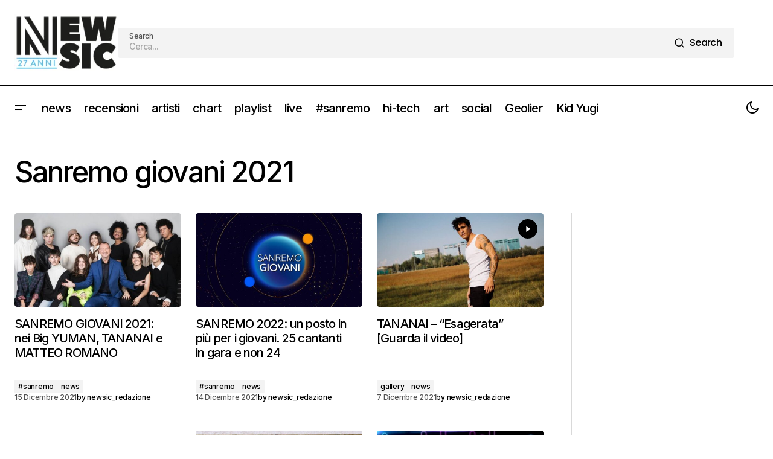

--- FILE ---
content_type: text/html; charset=UTF-8
request_url: https://www.newsic.it/tag/sanremo-giovani-2021/
body_size: 17818
content:
<!doctype html>
<html lang="it-IT">
<head>
	<meta charset="UTF-8" />
	<meta name="viewport" content="width=device-width, initial-scale=1" />
	<link rel="profile" href="https://gmpg.org/xfn/11" />

	<meta name='robots' content='index, follow, max-image-preview:large, max-snippet:-1, max-video-preview:-1' />
	<style>img:is([sizes="auto" i], [sizes^="auto," i]) { contain-intrinsic-size: 3000px 1500px }</style>
	
	<!-- This site is optimized with the Yoast SEO Premium plugin v25.2 (Yoast SEO v26.8) - https://yoast.com/product/yoast-seo-premium-wordpress/ -->
	<title>Sanremo giovani 2021 Archivi - Newsic.it</title>
	<link rel="canonical" href="https://www.newsic.it/tag/sanremo-giovani-2021/" />
	<meta property="og:locale" content="it_IT" />
	<meta property="og:type" content="article" />
	<meta property="og:title" content="Sanremo giovani 2021 Archivi" />
	<meta property="og:url" content="https://www.newsic.it/tag/sanremo-giovani-2021/" />
	<meta property="og:site_name" content="Newsic.it" />
	<meta property="og:image" content="https://www.newsic.it/wp-content/uploads/2024/05/Newsic_N_26_Arancia.webp" />
	<meta property="og:image:width" content="512" />
	<meta property="og:image:height" content="512" />
	<meta property="og:image:type" content="image/webp" />
	<meta name="twitter:card" content="summary_large_image" />
	<meta name="twitter:site" content="@newsic1" />
	<script type="application/ld+json" class="yoast-schema-graph">{"@context":"https://schema.org","@graph":[{"@type":"CollectionPage","@id":"https://www.newsic.it/tag/sanremo-giovani-2021/","url":"https://www.newsic.it/tag/sanremo-giovani-2021/","name":"Sanremo giovani 2021 Archivi - Newsic.it","isPartOf":{"@id":"https://www.newsic.it/#website"},"primaryImageOfPage":{"@id":"https://www.newsic.it/tag/sanremo-giovani-2021/#primaryimage"},"image":{"@id":"https://www.newsic.it/tag/sanremo-giovani-2021/#primaryimage"},"thumbnailUrl":"https://www.newsic.it/wp-content/uploads/2021/12/sanremogiovani-2021.jpg","breadcrumb":{"@id":"https://www.newsic.it/tag/sanremo-giovani-2021/#breadcrumb"},"inLanguage":"it-IT"},{"@type":"ImageObject","inLanguage":"it-IT","@id":"https://www.newsic.it/tag/sanremo-giovani-2021/#primaryimage","url":"https://www.newsic.it/wp-content/uploads/2021/12/sanremogiovani-2021.jpg","contentUrl":"https://www.newsic.it/wp-content/uploads/2021/12/sanremogiovani-2021.jpg","width":798,"height":448},{"@type":"BreadcrumbList","@id":"https://www.newsic.it/tag/sanremo-giovani-2021/#breadcrumb","itemListElement":[{"@type":"ListItem","position":1,"name":"Home","item":"https://www.newsic.it/"},{"@type":"ListItem","position":2,"name":"Sanremo giovani 2021"}]},{"@type":"WebSite","@id":"https://www.newsic.it/#website","url":"https://www.newsic.it/","name":"Newsic.it","description":"News and music 24/7","publisher":{"@id":"https://www.newsic.it/#organization"},"potentialAction":[{"@type":"SearchAction","target":{"@type":"EntryPoint","urlTemplate":"https://www.newsic.it/?s={search_term_string}"},"query-input":{"@type":"PropertyValueSpecification","valueRequired":true,"valueName":"search_term_string"}}],"inLanguage":"it-IT"},{"@type":"Organization","@id":"https://www.newsic.it/#organization","name":"Newsic.it","url":"https://www.newsic.it/","logo":{"@type":"ImageObject","inLanguage":"it-IT","@id":"https://www.newsic.it/#/schema/logo/image/","url":"https://www.newsic.it/wp-content/uploads/2025/06/logo-newsic.jpeg","contentUrl":"https://www.newsic.it/wp-content/uploads/2025/06/logo-newsic.jpeg","width":827,"height":827,"caption":"Newsic.it"},"image":{"@id":"https://www.newsic.it/#/schema/logo/image/"},"sameAs":["https://www.facebook.com/newsic.it","https://x.com/newsic1","https://www.instagram.com/newsic.it/","https://t.me/newsicsito"]}]}</script>
	<!-- / Yoast SEO Premium plugin. -->


<link rel='dns-prefetch' href='//pagead2.googlesyndication.com' />
<link rel='dns-prefetch' href='//fonts.googleapis.com' />
<link rel='dns-prefetch' href='//www.googletagmanager.com' />
<link href='https://fonts.gstatic.com' crossorigin rel='preconnect' />
<link rel="alternate" type="application/rss+xml" title="Newsic.it &raquo; Feed" href="https://www.newsic.it/feed/" />
<link rel="alternate" type="application/rss+xml" title="Newsic.it &raquo; Feed dei commenti" href="https://www.newsic.it/comments/feed/" />
<link rel="alternate" type="application/rss+xml" title="Newsic.it &raquo; Sanremo giovani 2021 Feed del tag" href="https://www.newsic.it/tag/sanremo-giovani-2021/feed/" />
<script>
window._wpemojiSettings = {"baseUrl":"https:\/\/s.w.org\/images\/core\/emoji\/16.0.1\/72x72\/","ext":".png","svgUrl":"https:\/\/s.w.org\/images\/core\/emoji\/16.0.1\/svg\/","svgExt":".svg","source":{"concatemoji":"https:\/\/www.newsic.it\/wp-includes\/js\/wp-emoji-release.min.js?ver=6.8.3"}};
/*! This file is auto-generated */
!function(s,n){var o,i,e;function c(e){try{var t={supportTests:e,timestamp:(new Date).valueOf()};sessionStorage.setItem(o,JSON.stringify(t))}catch(e){}}function p(e,t,n){e.clearRect(0,0,e.canvas.width,e.canvas.height),e.fillText(t,0,0);var t=new Uint32Array(e.getImageData(0,0,e.canvas.width,e.canvas.height).data),a=(e.clearRect(0,0,e.canvas.width,e.canvas.height),e.fillText(n,0,0),new Uint32Array(e.getImageData(0,0,e.canvas.width,e.canvas.height).data));return t.every(function(e,t){return e===a[t]})}function u(e,t){e.clearRect(0,0,e.canvas.width,e.canvas.height),e.fillText(t,0,0);for(var n=e.getImageData(16,16,1,1),a=0;a<n.data.length;a++)if(0!==n.data[a])return!1;return!0}function f(e,t,n,a){switch(t){case"flag":return n(e,"\ud83c\udff3\ufe0f\u200d\u26a7\ufe0f","\ud83c\udff3\ufe0f\u200b\u26a7\ufe0f")?!1:!n(e,"\ud83c\udde8\ud83c\uddf6","\ud83c\udde8\u200b\ud83c\uddf6")&&!n(e,"\ud83c\udff4\udb40\udc67\udb40\udc62\udb40\udc65\udb40\udc6e\udb40\udc67\udb40\udc7f","\ud83c\udff4\u200b\udb40\udc67\u200b\udb40\udc62\u200b\udb40\udc65\u200b\udb40\udc6e\u200b\udb40\udc67\u200b\udb40\udc7f");case"emoji":return!a(e,"\ud83e\udedf")}return!1}function g(e,t,n,a){var r="undefined"!=typeof WorkerGlobalScope&&self instanceof WorkerGlobalScope?new OffscreenCanvas(300,150):s.createElement("canvas"),o=r.getContext("2d",{willReadFrequently:!0}),i=(o.textBaseline="top",o.font="600 32px Arial",{});return e.forEach(function(e){i[e]=t(o,e,n,a)}),i}function t(e){var t=s.createElement("script");t.src=e,t.defer=!0,s.head.appendChild(t)}"undefined"!=typeof Promise&&(o="wpEmojiSettingsSupports",i=["flag","emoji"],n.supports={everything:!0,everythingExceptFlag:!0},e=new Promise(function(e){s.addEventListener("DOMContentLoaded",e,{once:!0})}),new Promise(function(t){var n=function(){try{var e=JSON.parse(sessionStorage.getItem(o));if("object"==typeof e&&"number"==typeof e.timestamp&&(new Date).valueOf()<e.timestamp+604800&&"object"==typeof e.supportTests)return e.supportTests}catch(e){}return null}();if(!n){if("undefined"!=typeof Worker&&"undefined"!=typeof OffscreenCanvas&&"undefined"!=typeof URL&&URL.createObjectURL&&"undefined"!=typeof Blob)try{var e="postMessage("+g.toString()+"("+[JSON.stringify(i),f.toString(),p.toString(),u.toString()].join(",")+"));",a=new Blob([e],{type:"text/javascript"}),r=new Worker(URL.createObjectURL(a),{name:"wpTestEmojiSupports"});return void(r.onmessage=function(e){c(n=e.data),r.terminate(),t(n)})}catch(e){}c(n=g(i,f,p,u))}t(n)}).then(function(e){for(var t in e)n.supports[t]=e[t],n.supports.everything=n.supports.everything&&n.supports[t],"flag"!==t&&(n.supports.everythingExceptFlag=n.supports.everythingExceptFlag&&n.supports[t]);n.supports.everythingExceptFlag=n.supports.everythingExceptFlag&&!n.supports.flag,n.DOMReady=!1,n.readyCallback=function(){n.DOMReady=!0}}).then(function(){return e}).then(function(){var e;n.supports.everything||(n.readyCallback(),(e=n.source||{}).concatemoji?t(e.concatemoji):e.wpemoji&&e.twemoji&&(t(e.twemoji),t(e.wpemoji)))}))}((window,document),window._wpemojiSettings);
</script>

<style id='wp-emoji-styles-inline-css'>

	img.wp-smiley, img.emoji {
		display: inline !important;
		border: none !important;
		box-shadow: none !important;
		height: 1em !important;
		width: 1em !important;
		margin: 0 0.07em !important;
		vertical-align: -0.1em !important;
		background: none !important;
		padding: 0 !important;
	}
</style>
<link rel='stylesheet' id='wp-block-library-css' href='https://www.newsic.it/wp-includes/css/dist/block-library/style.min.css?ver=6.8.3' media='all' />
<style id='classic-theme-styles-inline-css'>
/*! This file is auto-generated */
.wp-block-button__link{color:#fff;background-color:#32373c;border-radius:9999px;box-shadow:none;text-decoration:none;padding:calc(.667em + 2px) calc(1.333em + 2px);font-size:1.125em}.wp-block-file__button{background:#32373c;color:#fff;text-decoration:none}
</style>
<style id='global-styles-inline-css'>
:root{--wp--preset--aspect-ratio--square: 1;--wp--preset--aspect-ratio--4-3: 4/3;--wp--preset--aspect-ratio--3-4: 3/4;--wp--preset--aspect-ratio--3-2: 3/2;--wp--preset--aspect-ratio--2-3: 2/3;--wp--preset--aspect-ratio--16-9: 16/9;--wp--preset--aspect-ratio--9-16: 9/16;--wp--preset--color--black: #000000;--wp--preset--color--cyan-bluish-gray: #abb8c3;--wp--preset--color--white: #FFFFFF;--wp--preset--color--pale-pink: #f78da7;--wp--preset--color--vivid-red: #cf2e2e;--wp--preset--color--luminous-vivid-orange: #ff6900;--wp--preset--color--luminous-vivid-amber: #fcb900;--wp--preset--color--light-green-cyan: #7bdcb5;--wp--preset--color--vivid-green-cyan: #00d084;--wp--preset--color--pale-cyan-blue: #8ed1fc;--wp--preset--color--vivid-cyan-blue: #0693e3;--wp--preset--color--vivid-purple: #9b51e0;--wp--preset--color--blue: #59BACC;--wp--preset--color--green: #58AD69;--wp--preset--color--orange: #FFBC49;--wp--preset--color--red: #e32c26;--wp--preset--color--gray-50: #f8f9fa;--wp--preset--color--gray-100: #f8f9fb;--wp--preset--color--gray-200: #E0E0E0;--wp--preset--color--primary: #000000;--wp--preset--color--secondary: #525252;--wp--preset--color--layout: #F3F3F3;--wp--preset--color--border: #D9D9D9;--wp--preset--gradient--vivid-cyan-blue-to-vivid-purple: linear-gradient(135deg,rgba(6,147,227,1) 0%,rgb(155,81,224) 100%);--wp--preset--gradient--light-green-cyan-to-vivid-green-cyan: linear-gradient(135deg,rgb(122,220,180) 0%,rgb(0,208,130) 100%);--wp--preset--gradient--luminous-vivid-amber-to-luminous-vivid-orange: linear-gradient(135deg,rgba(252,185,0,1) 0%,rgba(255,105,0,1) 100%);--wp--preset--gradient--luminous-vivid-orange-to-vivid-red: linear-gradient(135deg,rgba(255,105,0,1) 0%,rgb(207,46,46) 100%);--wp--preset--gradient--very-light-gray-to-cyan-bluish-gray: linear-gradient(135deg,rgb(238,238,238) 0%,rgb(169,184,195) 100%);--wp--preset--gradient--cool-to-warm-spectrum: linear-gradient(135deg,rgb(74,234,220) 0%,rgb(151,120,209) 20%,rgb(207,42,186) 40%,rgb(238,44,130) 60%,rgb(251,105,98) 80%,rgb(254,248,76) 100%);--wp--preset--gradient--blush-light-purple: linear-gradient(135deg,rgb(255,206,236) 0%,rgb(152,150,240) 100%);--wp--preset--gradient--blush-bordeaux: linear-gradient(135deg,rgb(254,205,165) 0%,rgb(254,45,45) 50%,rgb(107,0,62) 100%);--wp--preset--gradient--luminous-dusk: linear-gradient(135deg,rgb(255,203,112) 0%,rgb(199,81,192) 50%,rgb(65,88,208) 100%);--wp--preset--gradient--pale-ocean: linear-gradient(135deg,rgb(255,245,203) 0%,rgb(182,227,212) 50%,rgb(51,167,181) 100%);--wp--preset--gradient--electric-grass: linear-gradient(135deg,rgb(202,248,128) 0%,rgb(113,206,126) 100%);--wp--preset--gradient--midnight: linear-gradient(135deg,rgb(2,3,129) 0%,rgb(40,116,252) 100%);--wp--preset--font-size--small: 13px;--wp--preset--font-size--medium: 20px;--wp--preset--font-size--large: 36px;--wp--preset--font-size--x-large: 42px;--wp--preset--spacing--20: 0.44rem;--wp--preset--spacing--30: 0.67rem;--wp--preset--spacing--40: 1rem;--wp--preset--spacing--50: 1.5rem;--wp--preset--spacing--60: 2.25rem;--wp--preset--spacing--70: 3.38rem;--wp--preset--spacing--80: 5.06rem;--wp--preset--shadow--natural: 6px 6px 9px rgba(0, 0, 0, 0.2);--wp--preset--shadow--deep: 12px 12px 50px rgba(0, 0, 0, 0.4);--wp--preset--shadow--sharp: 6px 6px 0px rgba(0, 0, 0, 0.2);--wp--preset--shadow--outlined: 6px 6px 0px -3px rgba(255, 255, 255, 1), 6px 6px rgba(0, 0, 0, 1);--wp--preset--shadow--crisp: 6px 6px 0px rgba(0, 0, 0, 1);}:root :where(.is-layout-flow) > :first-child{margin-block-start: 0;}:root :where(.is-layout-flow) > :last-child{margin-block-end: 0;}:root :where(.is-layout-flow) > *{margin-block-start: 24px;margin-block-end: 0;}:root :where(.is-layout-constrained) > :first-child{margin-block-start: 0;}:root :where(.is-layout-constrained) > :last-child{margin-block-end: 0;}:root :where(.is-layout-constrained) > *{margin-block-start: 24px;margin-block-end: 0;}:root :where(.is-layout-flex){gap: 24px;}:root :where(.is-layout-grid){gap: 24px;}body .is-layout-flex{display: flex;}.is-layout-flex{flex-wrap: wrap;align-items: center;}.is-layout-flex > :is(*, div){margin: 0;}body .is-layout-grid{display: grid;}.is-layout-grid > :is(*, div){margin: 0;}.has-black-color{color: var(--wp--preset--color--black) !important;}.has-cyan-bluish-gray-color{color: var(--wp--preset--color--cyan-bluish-gray) !important;}.has-white-color{color: var(--wp--preset--color--white) !important;}.has-pale-pink-color{color: var(--wp--preset--color--pale-pink) !important;}.has-vivid-red-color{color: var(--wp--preset--color--vivid-red) !important;}.has-luminous-vivid-orange-color{color: var(--wp--preset--color--luminous-vivid-orange) !important;}.has-luminous-vivid-amber-color{color: var(--wp--preset--color--luminous-vivid-amber) !important;}.has-light-green-cyan-color{color: var(--wp--preset--color--light-green-cyan) !important;}.has-vivid-green-cyan-color{color: var(--wp--preset--color--vivid-green-cyan) !important;}.has-pale-cyan-blue-color{color: var(--wp--preset--color--pale-cyan-blue) !important;}.has-vivid-cyan-blue-color{color: var(--wp--preset--color--vivid-cyan-blue) !important;}.has-vivid-purple-color{color: var(--wp--preset--color--vivid-purple) !important;}.has-blue-color{color: var(--wp--preset--color--blue) !important;}.has-green-color{color: var(--wp--preset--color--green) !important;}.has-orange-color{color: var(--wp--preset--color--orange) !important;}.has-red-color{color: var(--wp--preset--color--red) !important;}.has-gray-50-color{color: var(--wp--preset--color--gray-50) !important;}.has-gray-100-color{color: var(--wp--preset--color--gray-100) !important;}.has-gray-200-color{color: var(--wp--preset--color--gray-200) !important;}.has-primary-color{color: var(--wp--preset--color--primary) !important;}.has-secondary-color{color: var(--wp--preset--color--secondary) !important;}.has-layout-color{color: var(--wp--preset--color--layout) !important;}.has-border-color{color: var(--wp--preset--color--border) !important;}.has-black-background-color{background-color: var(--wp--preset--color--black) !important;}.has-cyan-bluish-gray-background-color{background-color: var(--wp--preset--color--cyan-bluish-gray) !important;}.has-white-background-color{background-color: var(--wp--preset--color--white) !important;}.has-pale-pink-background-color{background-color: var(--wp--preset--color--pale-pink) !important;}.has-vivid-red-background-color{background-color: var(--wp--preset--color--vivid-red) !important;}.has-luminous-vivid-orange-background-color{background-color: var(--wp--preset--color--luminous-vivid-orange) !important;}.has-luminous-vivid-amber-background-color{background-color: var(--wp--preset--color--luminous-vivid-amber) !important;}.has-light-green-cyan-background-color{background-color: var(--wp--preset--color--light-green-cyan) !important;}.has-vivid-green-cyan-background-color{background-color: var(--wp--preset--color--vivid-green-cyan) !important;}.has-pale-cyan-blue-background-color{background-color: var(--wp--preset--color--pale-cyan-blue) !important;}.has-vivid-cyan-blue-background-color{background-color: var(--wp--preset--color--vivid-cyan-blue) !important;}.has-vivid-purple-background-color{background-color: var(--wp--preset--color--vivid-purple) !important;}.has-blue-background-color{background-color: var(--wp--preset--color--blue) !important;}.has-green-background-color{background-color: var(--wp--preset--color--green) !important;}.has-orange-background-color{background-color: var(--wp--preset--color--orange) !important;}.has-red-background-color{background-color: var(--wp--preset--color--red) !important;}.has-gray-50-background-color{background-color: var(--wp--preset--color--gray-50) !important;}.has-gray-100-background-color{background-color: var(--wp--preset--color--gray-100) !important;}.has-gray-200-background-color{background-color: var(--wp--preset--color--gray-200) !important;}.has-primary-background-color{background-color: var(--wp--preset--color--primary) !important;}.has-secondary-background-color{background-color: var(--wp--preset--color--secondary) !important;}.has-layout-background-color{background-color: var(--wp--preset--color--layout) !important;}.has-border-background-color{background-color: var(--wp--preset--color--border) !important;}.has-black-border-color{border-color: var(--wp--preset--color--black) !important;}.has-cyan-bluish-gray-border-color{border-color: var(--wp--preset--color--cyan-bluish-gray) !important;}.has-white-border-color{border-color: var(--wp--preset--color--white) !important;}.has-pale-pink-border-color{border-color: var(--wp--preset--color--pale-pink) !important;}.has-vivid-red-border-color{border-color: var(--wp--preset--color--vivid-red) !important;}.has-luminous-vivid-orange-border-color{border-color: var(--wp--preset--color--luminous-vivid-orange) !important;}.has-luminous-vivid-amber-border-color{border-color: var(--wp--preset--color--luminous-vivid-amber) !important;}.has-light-green-cyan-border-color{border-color: var(--wp--preset--color--light-green-cyan) !important;}.has-vivid-green-cyan-border-color{border-color: var(--wp--preset--color--vivid-green-cyan) !important;}.has-pale-cyan-blue-border-color{border-color: var(--wp--preset--color--pale-cyan-blue) !important;}.has-vivid-cyan-blue-border-color{border-color: var(--wp--preset--color--vivid-cyan-blue) !important;}.has-vivid-purple-border-color{border-color: var(--wp--preset--color--vivid-purple) !important;}.has-blue-border-color{border-color: var(--wp--preset--color--blue) !important;}.has-green-border-color{border-color: var(--wp--preset--color--green) !important;}.has-orange-border-color{border-color: var(--wp--preset--color--orange) !important;}.has-red-border-color{border-color: var(--wp--preset--color--red) !important;}.has-gray-50-border-color{border-color: var(--wp--preset--color--gray-50) !important;}.has-gray-100-border-color{border-color: var(--wp--preset--color--gray-100) !important;}.has-gray-200-border-color{border-color: var(--wp--preset--color--gray-200) !important;}.has-primary-border-color{border-color: var(--wp--preset--color--primary) !important;}.has-secondary-border-color{border-color: var(--wp--preset--color--secondary) !important;}.has-layout-border-color{border-color: var(--wp--preset--color--layout) !important;}.has-border-border-color{border-color: var(--wp--preset--color--border) !important;}.has-vivid-cyan-blue-to-vivid-purple-gradient-background{background: var(--wp--preset--gradient--vivid-cyan-blue-to-vivid-purple) !important;}.has-light-green-cyan-to-vivid-green-cyan-gradient-background{background: var(--wp--preset--gradient--light-green-cyan-to-vivid-green-cyan) !important;}.has-luminous-vivid-amber-to-luminous-vivid-orange-gradient-background{background: var(--wp--preset--gradient--luminous-vivid-amber-to-luminous-vivid-orange) !important;}.has-luminous-vivid-orange-to-vivid-red-gradient-background{background: var(--wp--preset--gradient--luminous-vivid-orange-to-vivid-red) !important;}.has-very-light-gray-to-cyan-bluish-gray-gradient-background{background: var(--wp--preset--gradient--very-light-gray-to-cyan-bluish-gray) !important;}.has-cool-to-warm-spectrum-gradient-background{background: var(--wp--preset--gradient--cool-to-warm-spectrum) !important;}.has-blush-light-purple-gradient-background{background: var(--wp--preset--gradient--blush-light-purple) !important;}.has-blush-bordeaux-gradient-background{background: var(--wp--preset--gradient--blush-bordeaux) !important;}.has-luminous-dusk-gradient-background{background: var(--wp--preset--gradient--luminous-dusk) !important;}.has-pale-ocean-gradient-background{background: var(--wp--preset--gradient--pale-ocean) !important;}.has-electric-grass-gradient-background{background: var(--wp--preset--gradient--electric-grass) !important;}.has-midnight-gradient-background{background: var(--wp--preset--gradient--midnight) !important;}.has-small-font-size{font-size: var(--wp--preset--font-size--small) !important;}.has-medium-font-size{font-size: var(--wp--preset--font-size--medium) !important;}.has-large-font-size{font-size: var(--wp--preset--font-size--large) !important;}.has-x-large-font-size{font-size: var(--wp--preset--font-size--x-large) !important;}
:root :where(.wp-block-pullquote){font-size: 1.5em;line-height: 1.6;}
</style>
<style id='cs-elementor-editor-inline-css'>
:root {  --cs-desktop-container: 1448px; --cs-laptop-container: 1200px; --cs-tablet-container: 992px; --cs-mobile-container: 576px; }
</style>
<link rel='stylesheet' id='csco-styles-css' href='https://www.newsic.it/wp-content/themes/maag/style.css?ver=1.0.8' media='all' />
<style id='csco-styles-inline-css'>

:root {
	/* Base Font */
	--cs-font-base-family: Poppins;
	--cs-font-base-size: 1rem;
	--cs-font-base-weight: 400;
	--cs-font-base-style: normal;
	--cs-font-base-letter-spacing: normal;
	--cs-font-base-line-height: 1.5;

	/* Primary Font */
	--cs-font-primary-family: Poppins;
	--cs-font-primary-size: 1rem;
	--cs-font-primary-weight: 500;
	--cs-font-primary-style: normal;
	--cs-font-primary-letter-spacing: -0.04em;
	--cs-font-primary-text-transform: none;
	--cs-font-primary-line-height: 1.4;

	/* Secondary Font */
	--cs-font-secondary-family: Poppins;
	--cs-font-secondary-size: 0.75rem;
	--cs-font-secondary-weight: 500;
	--cs-font-secondary-style: normal;
	--cs-font-secondary-letter-spacing: -0.02em;
	--cs-font-secondary-text-transform: none;
	--cs-font-secondary-line-height: 1.2;

	/* Section Headings Font */
	--cs-font-section-headings-family: Inter;
	--cs-font-section-headings-size: 1rem;
	--cs-font-section-headings-weight: 500;
	--cs-font-section-headings-style: normal;
	--cs-font-section-headings-letter-spacing: -0.04em;
	--cs-font-section-headings-text-transform: none;
	--cs-font-section-headings-line-height: 1.2;

	/* Post Title Font Size */
	--cs-font-post-title-family: Inter;
	--cs-font-post-title-weight: 500;
	--cs-font-post-title-size: 3rem;
	--cs-font-post-title-letter-spacing: -0.04em;
	--cs-font-post-title-text-transform: none;
	--cs-font-post-title-line-height: 1.2;

	/* Post Subbtitle */
	--cs-font-post-subtitle-family: Inter;
	--cs-font-post-subtitle-weight: 500;
	--cs-font-post-subtitle-size: 1rem;
	--cs-font-post-subtitle-letter-spacing: -0.04em;
	--cs-font-post-subtitle-line-height: 1.4;

	/* Post Category Font */
	--cs-font-category-family: Inter;
	--cs-font-category-size: 0.75rem;
	--cs-font-category-weight: 500;
	--cs-font-category-style: normal;
	--cs-font-category-letter-spacing: -0.02em;
	--cs-font-category-text-transform: none;
	--cs-font-category-line-height: 1.2;

	/* Post Meta Font */
	--cs-font-post-meta-family: Inter;
	--cs-font-post-meta-size: 0.75rem;
	--cs-font-post-meta-weight: 500;
	--cs-font-post-meta-style: normal;
	--cs-font-post-meta-letter-spacing: -0.02em;
	--cs-font-post-meta-text-transform: none;
	--cs-font-post-meta-line-height: 1.2;

	/* Post Content */
	--cs-font-post-content-family: Inter;
	--cs-font-post-content-weight: 400;
	--cs-font-post-content-size: 1.25rem;
	--cs-font-post-content-letter-spacing: normal;
	--cs-font-post-content-line-height: 1.8;

	/* Input Font */
	--cs-font-input-family: Inter;
	--cs-font-input-size: 0.875rem;
	--cs-font-input-weight: 500;
	--cs-font-input-style: normal;
	--cs-font-input-line-height: 1.4;
	--cs-font-input-letter-spacing: -0.04em;
	--cs-font-input-text-transform: none;

	/* Entry Title Font Size */
	--cs-font-entry-title-family: Inter;
	--cs-font-entry-title-weight: 500;
	--cs-font-entry-title-style: normal;
	--cs-font-entry-title-letter-spacing: -0.04em;
	--cs-font-entry-title-line-height: 1.2;
	--cs-font-entry-title-text-transform: none;

	/* Entry Excerpt */
	--cs-font-entry-excerpt-family: Inter;
	--cs-font-entry-excerpt-weight: 500;
	--cs-font-entry-excerpt-size: 1rem;
	--cs-font-entry-excerpt-letter-spacing: -0.04em;
	--cs-font-entry-excerpt-line-height: 1.4;

	/* Logos --------------- */

	/* Main Logo */
	--cs-font-main-logo-family: Inter;
	--cs-font-main-logo-size: 1.375rem;
	--cs-font-main-logo-weight: 700;
	--cs-font-main-logo-style: normal;
	--cs-font-main-logo-letter-spacing: -0.02em;
	--cs-font-main-logo-text-transform: none;

	/* Mobile Logo */
	--cs-font-mobile-logo-family: Inter;
	--cs-font-mobile-logo-size: 1.375rem;
	--cs-font-mobile-logo-weight: 700;
	--cs-font-mobile-logo-style: normal;
	--cs-font-mobile-logo-letter-spacing: -0.02em;
	--cs-font-mobile-logo-text-transform: none;

	/* Footer Logo */
	--cs-font-footer-logo-family: Inter;
	--cs-font-footer-logo-size: 1.375rem;
	--cs-font-footer-logo-weight: 700;
	--cs-font-footer-logo-style: normal;
	--cs-font-footer-logo-letter-spacing: -0.02em;
	--cs-font-footer-logo-text-transform: none;

	/* Headings --------------- */

	/* Headings */
	--cs-font-headings-family: Inter;
	--cs-font-headings-weight: 500;
	--cs-font-headings-style: normal;
	--cs-font-headings-line-height: 1.2;
	--cs-font-headings-letter-spacing: -0.04em;
	--cs-font-headings-text-transform: none;

	/* Menu Font --------------- */

	/* Menu */
	/* Used for main top level menu elements. */
	--cs-font-menu-family: Inter;
	--cs-font-menu-size: 1.25rem;
	--cs-font-menu-weight: 500;
	--cs-font-menu-style: normal;
	--cs-font-menu-letter-spacing: -0.04em;
	--cs-font-menu-text-transform: none;
	--cs-font-menu-line-height: 1.2;

	/* Submenu Font */
	/* Used for submenu elements. */
	--cs-font-submenu-family: Inter;
	--cs-font-submenu-size: 1rem;
	--cs-font-submenu-weight: 500;
	--cs-font-submenu-style: normal;
	--cs-font-submenu-letter-spacing: -0.04em;
	--cs-font-submenu-text-transform: none;
	--cs-font-submenu-line-height: 1.4;

	/* Footer Menu */
	--cs-font-footer-menu-family: Inter;
	--cs-font-footer-menu-size: 1rem;
	--cs-font-footer-menu-weight: 500;
	--cs-font-footer-menu-style: normal;
	--cs-font-footer-menu-letter-spacing: -0.04em;
	--cs-font-footer-menu-text-transform: none;
	--cs-font-footer-menu-line-height: 1.4;

	/* Footer Submenu Font */
	--cs-font-footer-submenu-family: Inter;
	--cs-font-footer-submenu-size: 1rem;
	--cs-font-footer-submenu-weight: 500;
	--cs-font-footer-submenu-style: normal;
	--cs-font-footer-submenu-letter-spacing: -0.04em;
	--cs-font-footer-submenu-text-transform: none;
	--cs-font-footer-submenu-line-height: 1.2;

	/* Bottombar Menu Font */
	--cs-font-bottombar-menu-family: Inter;
	--cs-font-bottombar-menu-size: 1rem;
	--cs-font-bottombar-menu-weight: 500;
	--cs-font-bottombar-menu-style: normal;
	--cs-font-bottombar-menu-letter-spacing: -0.04em;
	--cs-font-bottombar-menu-text-transform: none;
	--cs-font-bottombar-menu-line-height: 1.2;
}

</style>
<link rel='stylesheet' id='csco-child-styles-css' href='https://www.newsic.it/wp-content/themes/maag-child/style.css?ver=1.0.0' media='all' />
<link rel='stylesheet' id='d590151223a50b69e2e33065af6d3a0b-css' href='https://fonts.googleapis.com/css?family=Poppins%3A400%2C400i%2C700%2C700i%2C500&#038;subset=latin%2Clatin-ext%2Ccyrillic%2Ccyrillic-ext%2Cvietnamese&#038;display=swap&#038;ver=1.0.8' media='all' />
<link rel='stylesheet' id='9b8a0e400374e4aa1b239894ad42f7e7-css' href='https://fonts.googleapis.com/css?family=Inter%3A500%2C400%2C400i%2C500i%2C700%2C700i%2C800%2C800i&#038;subset=latin%2Clatin-ext%2Ccyrillic%2Ccyrillic-ext%2Cvietnamese&#038;display=swap&#038;ver=1.0.8' media='all' />
<style id='cs-customizer-output-styles-inline-css'>
:root{--cs-light-site-background:#FFFFFF;--cs-dark-site-background:#161616;--cs-light-header-background:#FFFFFF;--cs-dark-header-background:#161616;--cs-light-header-submenu-background:#FFFFFF;--cs-dark-header-submenu-background:#161616;--cs-light-header-topbar-background:#F3F3F3;--cs-dark-header-topbar-background:#232323;--cs-light-footer-background:#FFFFFF;--cs-dark-footer-background:#161616;--cs-light-offcanvas-background:#FFFFFF;--cs-dark-offcanvas-background:#161616;--cs-light-layout-background:#F3F3F3;--cs-dark-layout-background:#232323;--cs-light-primary-color:#000000;--cs-dark-primary-color:#FFFFFF;--cs-light-secondary-color:#525252;--cs-dark-secondary-color:#CDCDCD;--cs-light-accent-color:#000000;--cs-dark-accent-color:#ffffff;--cs-light-button-background:#000000;--cs-dark-button-background:#3e3e3e;--cs-light-button-color:#FFFFFF;--cs-dark-button-color:#FFFFFF;--cs-light-button-hover-background:#000000;--cs-dark-button-hover-background:#3e3e3e;--cs-light-button-hover-color:#FFFFFF;--cs-dark-button-hover-color:#FFFFFF;--cs-light-border-color:#D9D9D9;--cs-dark-border-color:#343434;--cs-light-overlay-background:#161616;--cs-dark-overlay-background:#161616;--cs-layout-elements-border-radius:4px;--cs-thumbnail-border-radius:4px;--cs-tag-border-radius:2px;--cs-input-border-radius:4px;--cs-button-border-radius:4px;--cs-heading-1-font-size:3rem;--cs-heading-2-font-size:2rem;--cs-heading-3-font-size:1.5rem;--cs-heading-4-font-size:1.25rem;--cs-heading-5-font-size:1rem;--cs-heading-6-font-size:0.875rem;--cs-header-initial-height:72px;--cs-header-height:72px;--cs-header-topbar-height:143px;--cs-header-border-width:1px;}:root, [data-scheme="light"]{--cs-light-overlay-background-rgb:22,22,22;}:root, [data-scheme="dark"]{--cs-dark-overlay-background-rgb:22,22,22;}.cs-header-bottombar{--cs-header-bottombar-alignment:flex-start;}.cs-posts-area__home.cs-posts-area__grid{--cs-posts-area-grid-columns:3;--cs-posts-area-grid-column-gap:24px;}.cs-posts-area__home{--cs-posts-area-grid-row-gap:48px;--cs-entry-title-font-size:1.25rem;}.cs-posts-area__archive.cs-posts-area__grid{--cs-posts-area-grid-columns:3;--cs-posts-area-grid-column-gap:24px;}.cs-posts-area__archive{--cs-posts-area-grid-row-gap:48px;--cs-entry-title-font-size:1.25rem;}.cs-posts-area__read-next{--cs-entry-title-font-size:1.25rem;}.cs-search__post-area{--cs-entry-title-font-size:1.25rem;}.cs-burger-menu__post-area{--cs-entry-title-font-size:1.25rem;}.woocommerce-loop-product__title{--cs-entry-title-font-size:1.25rem;}.wc-block-grid__product-title{--cs-entry-title-font-size:1.25rem;}.cs-banner-archive-inside{--cs-banner-width:970px;--cs-banner-label-alignment:left;}.cs-banner-archive-after{--cs-banner-width:970px;--cs-banner-label-alignment:left;}.cs-banner-post-inner{--cs-banner-width:970px;--cs-banner-label-alignment:left;}.cs-banner-post-after{--cs-banner-width:970px;--cs-banner-label-alignment:left;}@media (max-width: 1199.98px){.cs-posts-area__home.cs-posts-area__grid{--cs-posts-area-grid-columns:2;--cs-posts-area-grid-column-gap:24px;}.cs-posts-area__home{--cs-posts-area-grid-row-gap:48px;--cs-entry-title-font-size:1.25rem;}.cs-posts-area__archive.cs-posts-area__grid{--cs-posts-area-grid-columns:2;--cs-posts-area-grid-column-gap:24px;}.cs-posts-area__archive{--cs-posts-area-grid-row-gap:48px;--cs-entry-title-font-size:1.25rem;}.cs-posts-area__read-next{--cs-entry-title-font-size:1.25rem;}.cs-search__post-area{--cs-entry-title-font-size:1.25rem;}.cs-burger-menu__post-area{--cs-entry-title-font-size:1.25rem;}.woocommerce-loop-product__title{--cs-entry-title-font-size:1.25rem;}.wc-block-grid__product-title{--cs-entry-title-font-size:1.25rem;}.cs-banner-archive-inside{--cs-banner-width:970px;}.cs-banner-archive-after{--cs-banner-width:970px;}.cs-banner-post-inner{--cs-banner-width:970px;}.cs-banner-post-after{--cs-banner-width:970px;}}@media (max-width: 991.98px){.cs-posts-area__home.cs-posts-area__grid{--cs-posts-area-grid-columns:2;--cs-posts-area-grid-column-gap:24px;}.cs-posts-area__home{--cs-posts-area-grid-row-gap:32px;--cs-entry-title-font-size:1.25rem;}.cs-posts-area__archive.cs-posts-area__grid{--cs-posts-area-grid-columns:2;--cs-posts-area-grid-column-gap:24px;}.cs-posts-area__archive{--cs-posts-area-grid-row-gap:32px;--cs-entry-title-font-size:1.25rem;}.cs-posts-area__read-next{--cs-entry-title-font-size:1.25rem;}.cs-search__post-area{--cs-entry-title-font-size:1.25rem;}.cs-burger-menu__post-area{--cs-entry-title-font-size:1.25rem;}.woocommerce-loop-product__title{--cs-entry-title-font-size:1.25rem;}.wc-block-grid__product-title{--cs-entry-title-font-size:1.25rem;}.cs-banner-archive-inside{--cs-banner-width:100%;}.cs-banner-archive-after{--cs-banner-width:100%;}.cs-banner-post-inner{--cs-banner-width:100%;}.cs-banner-post-after{--cs-banner-width:100%;}}@media (max-width: 767.98px){.cs-posts-area__home.cs-posts-area__grid{--cs-posts-area-grid-columns:1;--cs-posts-area-grid-column-gap:24px;}.cs-posts-area__home{--cs-posts-area-grid-row-gap:32px;--cs-entry-title-font-size:1.125rem;}.cs-posts-area__archive.cs-posts-area__grid{--cs-posts-area-grid-columns:1;--cs-posts-area-grid-column-gap:24px;}.cs-posts-area__archive{--cs-posts-area-grid-row-gap:32px;--cs-entry-title-font-size:1.125rem;}.cs-posts-area__read-next{--cs-entry-title-font-size:1.125rem;}.cs-search__post-area{--cs-entry-title-font-size:1.125rem;}.cs-burger-menu__post-area{--cs-entry-title-font-size:1.125rem;}.woocommerce-loop-product__title{--cs-entry-title-font-size:1.125rem;}.wc-block-grid__product-title{--cs-entry-title-font-size:1.125rem;}.cs-banner-archive-inside{--cs-banner-width:100%;}.cs-banner-archive-after{--cs-banner-width:100%;}.cs-banner-post-inner{--cs-banner-width:100%;}.cs-banner-post-after{--cs-banner-width:100%;}}
</style>
<script src="//pagead2.googlesyndication.com/pagead/js/adsbygoogle.js?ver=6.8.3" id="csco_adsense-js"></script>
<link rel="https://api.w.org/" href="https://www.newsic.it/wp-json/" /><link rel="alternate" title="JSON" type="application/json" href="https://www.newsic.it/wp-json/wp/v2/tags/6202" /><link rel="EditURI" type="application/rsd+xml" title="RSD" href="https://www.newsic.it/xmlrpc.php?rsd" />
<meta name="generator" content="WordPress 6.8.3" />
<meta name="generator" content="Site Kit by Google 1.171.0" /><!-- Global site tag (gtag.js) - Google Analytics -->
<script async src="https://www.googletagmanager.com/gtag/js?id=G-C59TKQ8SBW"></script>
<script>
  window.dataLayer = window.dataLayer || [];
  function gtag(){dataLayer.push(arguments);}
  gtag('js', new Date());

  gtag('config', 'G-C59TKQ8SBW');
</script>


<!-- Google Tag Manager -->
<script>(function(w,d,s,l,i){w[l]=w[l]||[];w[l].push({'gtm.start':
new Date().getTime(),event:'gtm.js'});var f=d.getElementsByTagName(s)[0],
j=d.createElement(s),dl=l!='dataLayer'?'&l='+l:'';j.async=true;j.src=
'https://www.googletagmanager.com/gtm.js?id='+i+dl;f.parentNode.insertBefore(j,f);
})(window,document,'script','dataLayer','GTM-KMDX6TL');</script>
<!-- End Google Tag Manager -->
    <link rel="apple-touch-icon" sizes="57x57" href="https://www.newsic.it/wp-content/themes/maag-child/images/icons/apple-icon-57x57.png">
    <link rel="apple-touch-icon" sizes="60x60" href="https://www.newsic.it/wp-content/themes/maag-child/images/icons/apple-icon-60x60.png">
    <link rel="apple-touch-icon" sizes="72x72" href="https://www.newsic.it/wp-content/themes/maag-child/images/icons/apple-icon-72x72.png">
    <link rel="apple-touch-icon" sizes="76x76" href="https://www.newsic.it/wp-content/themes/maag-child/images/icons/apple-icon-76x76.png">
    <link rel="apple-touch-icon" sizes="114x114" href="https://www.newsic.it/wp-content/themes/maag-child/images/icons/apple-icon-114x114.png">
    <link rel="apple-touch-icon" sizes="120x120" href="https://www.newsic.it/wp-content/themes/maag-child/images/icons/apple-icon-120x120.png">
    <link rel="apple-touch-icon" sizes="144x144" href="https://www.newsic.it/wp-content/themes/maag-child/images/icons/apple-icon-144x144.png">
    <link rel="apple-touch-icon" sizes="152x152" href="https://www.newsic.it/wp-content/themes/maag-child/images/icons/apple-icon-152x152.png">
    <link rel="apple-touch-icon" sizes="180x180" href="https://www.newsic.it/wp-content/themes/maag-child/images/icons/apple-icon-180x180.png">
    <link rel="icon" type="image/png" sizes="192x192" href="https://www.newsic.it/wp-content/themes/maag-child/images/icons/android-icon-192x192.png">
    <link rel="icon" type="image/png" sizes="32x32" href="https://www.newsic.it/wp-content/themes/maag-child/images/icons/favicon-32x32.png">
    <link rel="icon" type="image/png" sizes="96x96" href="https://www.newsic.it/wp-content/themes/maag-child/images/icons/favicon-96x96.png">
    <link rel="icon" type="image/png" sizes="16x16" href="https://www.newsic.it/wp-content/themes/maag-child/images/icons/favicon-16x16.png">
    <link rel="icon" type="image/svg+xml" href="https://www.newsic.it/wp-content/themes/maag-child/images/icons/favicon.svg">
    <link rel="shortcut icon" href="https://www.newsic.it/wp-content/themes/maag-child/images/icons/favicon.ico">
    <link rel="manifest" href="https://www.newsic.it/wp-content/themes/maag-child/images/icons/manifest.json">
    <meta name="apple-mobile-web-app-title" content="Nome del sito">
    <meta name="msapplication-TileColor" content="#ffffff">
    <meta name="msapplication-TileImage" content="https://www.newsic.it/wp-content/themes/maag-child/images/icons/ms-icon-144x144.png">
    <meta name="theme-color" content="#ffffff">
    
<!-- Meta tag Google AdSense aggiunti da Site Kit -->
<meta name="google-adsense-platform-account" content="ca-host-pub-2644536267352236">
<meta name="google-adsense-platform-domain" content="sitekit.withgoogle.com">
<!-- Fine dei meta tag Google AdSense aggiunti da Site Kit -->
<meta name="generator" content="Elementor 3.34.4; features: e_font_icon_svg, additional_custom_breakpoints; settings: css_print_method-external, google_font-enabled, font_display-auto">
			<style>
				.e-con.e-parent:nth-of-type(n+4):not(.e-lazyloaded):not(.e-no-lazyload),
				.e-con.e-parent:nth-of-type(n+4):not(.e-lazyloaded):not(.e-no-lazyload) * {
					background-image: none !important;
				}
				@media screen and (max-height: 1024px) {
					.e-con.e-parent:nth-of-type(n+3):not(.e-lazyloaded):not(.e-no-lazyload),
					.e-con.e-parent:nth-of-type(n+3):not(.e-lazyloaded):not(.e-no-lazyload) * {
						background-image: none !important;
					}
				}
				@media screen and (max-height: 640px) {
					.e-con.e-parent:nth-of-type(n+2):not(.e-lazyloaded):not(.e-no-lazyload),
					.e-con.e-parent:nth-of-type(n+2):not(.e-lazyloaded):not(.e-no-lazyload) * {
						background-image: none !important;
					}
				}
			</style>
			<link rel="icon" href="https://www.newsic.it/wp-content/uploads/2025/05/cropped-Newsic_N_27_ico-1-32x32.webp" sizes="32x32" />
<link rel="icon" href="https://www.newsic.it/wp-content/uploads/2025/05/cropped-Newsic_N_27_ico-1-192x192.webp" sizes="192x192" />
<link rel="apple-touch-icon" href="https://www.newsic.it/wp-content/uploads/2025/05/cropped-Newsic_N_27_ico-1-180x180.webp" />
<meta name="msapplication-TileImage" content="https://www.newsic.it/wp-content/uploads/2025/05/cropped-Newsic_N_27_ico-1-270x270.webp" />
</head>

<body class="archive tag tag-sanremo-giovani-2021 tag-6202 wp-embed-responsive wp-theme-maag wp-child-theme-maag-child cs-page-layout-right cs-navbar-smart-enabled cs-sticky-sidebar-enabled cs-stick-last elementor-default elementor-kit-96492" data-scheme='auto'>

<div class="cs-wrapper">

	<!-- Google Tag Manager -->
<script>(function(w,d,s,l,i){w[l]=w[l]||[];w[l].push({'gtm.start':
new Date().getTime(),event:'gtm.js'});var f=d.getElementsByTagName(s)[0],
j=d.createElement(s),dl=l!='dataLayer'?'&l='+l:'';j.async=true;j.src=
'https://www.googletagmanager.com/gtm.js?id='+i+dl;f.parentNode.insertBefore(j,f);
})(window,document,'script','dataLayer','GTM-P46R2WV6');</script>
<!-- End Google Tag Manager -->
	
	<div class="cs-site-overlay"></div>

	<div class="cs-offcanvas" data-scheme="auto" data-l="light" data-d="dark">

		<div class="cs-offcanvas__header">
			
			<div class="cs-offcanvas__close-toggle" role="button" aria-label="Close mobile menu button">
				<i class="cs-icon cs-icon-x"></i>
			</div>

					<div role="button" class="cs-header__toggle-labeled cs-header__toggle-labeled cs-header__scheme-toggle cs-site-scheme-toggle" aria-label="Scheme Toggle">
			<span class="cs-header__scheme-toggle-icons">
				<i class="cs-header__scheme-toggle-icon cs-icon cs-icon-light-mode"></i>
				<i class="cs-header__scheme-toggle-icon cs-icon cs-icon-dark-mode"></i>
			</span>
			<span class="cs-header__toggle-label">
				<span class="cs-display-only-light">Dark Mode</span>
				<span class="cs-display-only-dark">Light Mode</span>
			</span>
		</div>
		
					</div>

		<aside class="cs-offcanvas__sidebar">
			<div class="cs-offcanvas__inner cs-offcanvas__area cs-widget-area cs-container">

				<div class="widget widget_nav_menu"><div class="menu-top-menu-container"><ul id="menu-top-menu" class="menu"><li id="menu-item-137" class="menu-item menu-item-type-taxonomy menu-item-object-category menu-item-137 csco-menu-item-style-none"><a href="https://www.newsic.it/category/news/">news</a></li>
<li id="menu-item-154" class="menu-item menu-item-type-taxonomy menu-item-object-category menu-item-has-children menu-item-154 csco-menu-item-style-none"><a href="https://www.newsic.it/category/recensioni/">recensioni</a>
<ul class="sub-menu">
	<li id="menu-item-97580" class="menu-item menu-item-type-taxonomy menu-item-object-category menu-item-97580"><a href="https://www.newsic.it/category/discostory/">discostory</a></li>
</ul>
</li>
<li id="menu-item-241" class="menu-item menu-item-type-taxonomy menu-item-object-category menu-item-has-children menu-item-241 csco-menu-item-style-none"><a href="https://www.newsic.it/category/artisti/">artisti</a>
<ul class="sub-menu">
	<li id="menu-item-242" class="huzimega menu-item menu-item-type-taxonomy menu-item-object-category menu-item-242"><a href="https://www.newsic.it/category/gallery/">tips</a></li>
</ul>
</li>
<li id="menu-item-240" class="menu-item menu-item-type-taxonomy menu-item-object-category menu-item-240 csco-menu-item-style-none"><a href="https://www.newsic.it/category/chart/">chart</a></li>
<li id="menu-item-9989" class="menu-item menu-item-type-taxonomy menu-item-object-category menu-item-9989 csco-menu-item-style-none"><a href="https://www.newsic.it/category/playlist/">playlist</a></li>
<li id="menu-item-55325" class="menu-item menu-item-type-taxonomy menu-item-object-category menu-item-55325 csco-menu-item-style-none"><a href="https://www.newsic.it/category/live/">live</a></li>
<li id="menu-item-85855" class="menu-item menu-item-type-taxonomy menu-item-object-category menu-item-has-children menu-item-85855 csco-menu-item-style-none"><a href="https://www.newsic.it/category/sanremo/">#sanremo</a>
<ul class="sub-menu">
	<li id="menu-item-83350" class="menu-item menu-item-type-taxonomy menu-item-object-category menu-item-83350"><a href="https://www.newsic.it/category/esc2025/">#esc2025</a></li>
</ul>
</li>
<li id="menu-item-83477" class="menu-item menu-item-type-taxonomy menu-item-object-category menu-item-83477 csco-menu-item-style-none"><a href="https://www.newsic.it/category/hi-tech/">hi-tech</a></li>
<li id="menu-item-74858" class="menu-item menu-item-type-taxonomy menu-item-object-category menu-item-74858 csco-menu-item-style-none"><a href="https://www.newsic.it/category/art/">art</a></li>
<li id="menu-item-9988" class="menu-item menu-item-type-custom menu-item-object-custom menu-item-has-children menu-item-9988 csco-menu-item-style-none"><a href="#">social</a>
<ul class="sub-menu">
	<li id="menu-item-393" class="menu-item menu-item-type-custom menu-item-object-custom menu-item-393"><a href="https://www.instagram.com/newsic.it/">instagram</a></li>
	<li id="menu-item-391" class="menu-item menu-item-type-custom menu-item-object-custom menu-item-391"><a href="https://twitter.com/newsic1">twitter</a></li>
	<li id="menu-item-392" class="menu-item menu-item-type-custom menu-item-object-custom menu-item-392"><a href="https://www.facebook.com/newsic.it">facebook</a></li>
	<li id="menu-item-7265" class="menu-item menu-item-type-custom menu-item-object-custom menu-item-7265"><a href="https://www.youtube.com/channel/UCTJ8G6H8019YiazbpcUIG0A">YouTube</a></li>
	<li id="menu-item-7268" class="menu-item menu-item-type-custom menu-item-object-custom menu-item-7268"><a href="https://t.me/newsicsito">telegram</a></li>
</ul>
</li>
<li id="menu-item-101308" class="menu-item menu-item-type-custom menu-item-object-custom menu-item-101308 csco-menu-item-style-none"><a href="https://www.newsic.it/tag/geolier/">Geolier</a></li>
<li id="menu-item-101309" class="menu-item menu-item-type-custom menu-item-object-custom menu-item-101309 csco-menu-item-style-none"><a href="https://www.newsic.it/tag/kid-yugi/">Kid Yugi</a></li>
</ul></div></div><div class="widget block-2 widget_block"></div><div class="widget_text widget custom_html-5 widget_custom_html"><h2 class="widgettitle">ADV</h2>
<div class="textwidget custom-html-widget"><script async src="https://pagead2.googlesyndication.com/pagead/js/adsbygoogle.js?client=ca-pub-9419191440994064"
     crossorigin="anonymous"></script>
<!-- Newsic 2 -->
<ins class="adsbygoogle"
     style="display:block"
     data-ad-client="ca-pub-9419191440994064"
     data-ad-slot="9339836809"
     data-ad-format="auto"
     data-full-width-responsive="true"></ins>
<script>
     (adsbygoogle = window.adsbygoogle || []).push({});
</script></div></div><div class="widget search-4 widget_search"><h2 class="widgettitle">Ricerca</h2>

<form role="search" method="get" class="cs-search__form" action="https://www.newsic.it/">
	<div class="cs-form-group cs-search__form-group" data-scheme="light">
		<label for="s">
			Search		</label>

		<input required class="cs-search__input" type="search" value="" name="s" placeholder="Cerca..." role="searchbox">

		<button class="cs-button-animated cs-search__submit" aria-label="Search" type="submit">
			<i class="cs-icon cs-icon-search"></i>
			<span>
				<span>Search</span>
				<span>Search</span>
			</span>
		</button>
	</div>
</form>
</div>
				<div class="cs-offcanvas__bottombar">
																			</div>
			</div>
		</aside>

	</div>
	
	<div id="page" class="cs-site">

		
		<div class="cs-site-inner">

			
			
<div class="cs-header-topbar cs-header-topbar-four">
	<div class="cs-header-topbar__main">
		<div class="cs-container">
			<div class="cs-header-topbar__inner">
				<div class="cs-header__col cs-col-left">
							<div class="cs-logo">
			<a class="cs-header__logo cs-logo-default " href="https://www.newsic.it/">
				<img src="https://www.newsic.it/wp-content/uploads/2025/05/Newsic_2025_27.webp"  alt="Newsic.it"  width="96.296296296296"  height="52" >			</a>

									<a class="cs-header__logo cs-logo-dark " href="https://www.newsic.it/">
							<img loading="lazy" src="https://www.newsic.it/wp-content/uploads/2025/05/Newsic_N_27_A-removebg-preview.png"  alt="Newsic.it"  width="52"  height="52" >						</a>
							</div>
							
<div class="cs-header__search">
	<div class="cs-search__form-container">
		
<form role="search" method="get" class="cs-search__form" action="https://www.newsic.it/">
	<div class="cs-form-group cs-search__form-group" data-scheme="light">
		<label for="s">
			Search		</label>

		<input required class="cs-search__input" type="search" value="" name="s" placeholder="Cerca..." role="searchbox">

		<button class="cs-button-animated cs-search__submit" aria-label="Search" type="submit">
			<i class="cs-icon cs-icon-search"></i>
			<span>
				<span>Search</span>
				<span>Search</span>
			</span>
		</button>
	</div>
</form>
	</div>

	<div class="cs-header__search-inner">
					<div class="cs-search__popular cs-entry__post-meta">
				<div class="cs-search__popular-header">
					Popular Searches				</div>
				<ul class="cs-search__popular-categories post-categories">
											<li>
							<a href="https://www.newsic.it/category/next-generation/" rel="category tag">
								@next generation							</a>
						</li>
											<li>
							<a href="https://www.newsic.it/category/esc2025/" rel="category tag">
								#esc2025							</a>
						</li>
											<li>
							<a href="https://www.newsic.it/category/festivalweb/" rel="category tag">
								#festivalWeb							</a>
						</li>
											<li>
							<a href="https://www.newsic.it/category/iosuonodacasa/" rel="category tag">
								#iosuonodacasa							</a>
						</li>
											<li>
							<a href="https://www.newsic.it/category/sanremo/" rel="category tag">
								#sanremo							</a>
						</li>
											<li>
							<a href="https://www.newsic.it/category/art/" rel="category tag">
								art							</a>
						</li>
											<li>
							<a href="https://www.newsic.it/category/artisti/" rel="category tag">
								artisti							</a>
						</li>
											<li>
							<a href="https://www.newsic.it/category/chart/" rel="category tag">
								chart							</a>
						</li>
											<li>
							<a href="https://www.newsic.it/category/cinema/" rel="category tag">
								Cinema							</a>
						</li>
											<li>
							<a href="https://www.newsic.it/category/discostory/" rel="category tag">
								discostory							</a>
						</li>
											<li>
							<a href="https://www.newsic.it/category/gallery/" rel="category tag">
								gallery							</a>
						</li>
											<li>
							<a href="https://www.newsic.it/category/hi-tech/" rel="category tag">
								hi-tech							</a>
						</li>
											<li>
							<a href="https://www.newsic.it/category/live/" rel="category tag">
								live							</a>
						</li>
											<li>
							<a href="https://www.newsic.it/category/news/" rel="category tag">
								news							</a>
						</li>
											<li>
							<a href="https://www.newsic.it/category/playlist/" rel="category tag">
								playlist							</a>
						</li>
											<li>
							<a href="https://www.newsic.it/category/recensioni/" rel="category tag">
								recensioni							</a>
						</li>
											<li>
							<a href="https://www.newsic.it/category/top/" rel="category tag">
								Top							</a>
						</li>
											<li>
							<a href="https://www.newsic.it/category/xfactor/" rel="category tag">
								XFactor							</a>
						</li>
									</ul>
			</div>
							<div class="cs-posts-area__outer">
									<div class="cs-posts-area__header">
						Trending Now					</div>
								<div class="cs-search__post-area cs-posts-area__main cs-posts-area__grid">
					
<article class="post-23200 post type-post status-publish format-standard has-post-thumbnail category-chart tag-newsic-dance-chart cs-entry cs-video-wrap">

	<div class="cs-entry__outer">
					<div class="cs-entry__inner cs-entry__thumbnail cs-entry__overlay cs-overlay-ratio cs-ratio-landscape-16-9" data-scheme="inverse">

				<div class="cs-overlay-background">
					<img loading="lazy" width="95" height="95" src="https://www.newsic.it/wp-content/uploads/2025/08/JAMAICAN-95x95.png" class="attachment-csco-small size-csco-small wp-post-image" alt="" decoding="async" srcset="https://www.newsic.it/wp-content/uploads/2025/08/JAMAICAN-95x95.png 95w, https://www.newsic.it/wp-content/uploads/2025/08/JAMAICAN-150x150.png 150w, https://www.newsic.it/wp-content/uploads/2025/08/JAMAICAN-190x190.png 190w, https://www.newsic.it/wp-content/uploads/2025/08/JAMAICAN.png 206w" sizes="(max-width: 95px) 100vw, 95px" />					<img loading="lazy" width="206" height="206" src="https://www.newsic.it/wp-content/uploads/2025/08/JAMAICAN.png" class="attachment-csco-thumbnail size-csco-thumbnail wp-post-image" alt="" decoding="async" srcset="https://www.newsic.it/wp-content/uploads/2025/08/JAMAICAN.png 206w, https://www.newsic.it/wp-content/uploads/2025/08/JAMAICAN-150x150.png 150w, https://www.newsic.it/wp-content/uploads/2025/08/JAMAICAN-95x95.png 95w, https://www.newsic.it/wp-content/uploads/2025/08/JAMAICAN-190x190.png 190w" sizes="(max-width: 206px) 100vw, 206px" />				</div>

				
				
				<a class="cs-overlay-link" href="https://www.newsic.it/newsic-dance-chart/" title="NEWSIC DANCE CHART: N.1 &#8211; HUGEL &#038; SOLTO &#8211; Jamaican (Bam Bam)"></a>
			</div>
		
		<div class="cs-entry__inner cs-entry__content">

			<div class="cs-entry__info">
				<h2 class="cs-entry__title"><a href="https://www.newsic.it/newsic-dance-chart/"><span>NEWSIC DANCE CHART: N.1 &#8211; HUGEL &#038; SOLTO &#8211; Jamaican (Bam Bam)</span></a></h2>
							</div>

							<div class="cs-entry__meta">
											<div class="cs-entry__meta-category">
							<div class="cs-entry__post-meta" ><div class="cs-meta-category"><ul class="post-categories"><li><a href="https://www.newsic.it/category/chart/">chart</a></li></ul></div></div>						</div>
																<div class="cs-entry__meta-content">
															<div class="cs-entry__meta-date">
									<div class="cs-entry__post-meta" ><div class="cs-meta-date">22 Gennaio 2026</div></div>								</div>
																						<div class="cs-entry__meta-author">
									<div class="cs-entry__post-meta" ><div class="cs-meta-author"><a class="cs-meta-author-link url fn n" href="https://www.newsic.it/author/newsic_admin/"><span class="cs-meta-author-by">by</span><span class="cs-meta-author-name">newsic_redazione</span></a></div></div>								</div>
													</div>
									</div>
			
		</div>
	</div>
</article>

<article class="post-105530 post type-post status-publish format-standard has-post-thumbnail category-sanremo category-news category-top tag-achille-lauro tag-carlo-conti tag-festival-sanremo-2026 tag-sanremo tag-sanremo-2026 cs-entry cs-video-wrap">

	<div class="cs-entry__outer">
					<div class="cs-entry__inner cs-entry__thumbnail cs-entry__overlay cs-overlay-ratio cs-ratio-landscape-16-9" data-scheme="inverse">

				<div class="cs-overlay-background">
					<img loading="lazy" width="95" height="95" src="https://www.newsic.it/wp-content/uploads/2026/01/Achille-Lauro-Sanremo-2026-95x95.jpg" class="attachment-csco-small size-csco-small wp-post-image" alt="" decoding="async" srcset="https://www.newsic.it/wp-content/uploads/2026/01/Achille-Lauro-Sanremo-2026-95x95.jpg 95w, https://www.newsic.it/wp-content/uploads/2026/01/Achille-Lauro-Sanremo-2026-150x150.jpg 150w, https://www.newsic.it/wp-content/uploads/2026/01/Achille-Lauro-Sanremo-2026-190x190.jpg 190w" sizes="(max-width: 95px) 100vw, 95px" />					<img loading="lazy" width="527" height="297" src="https://www.newsic.it/wp-content/uploads/2026/01/Achille-Lauro-Sanremo-2026-527x297.jpg" class="attachment-csco-thumbnail size-csco-thumbnail wp-post-image" alt="" decoding="async" srcset="https://www.newsic.it/wp-content/uploads/2026/01/Achille-Lauro-Sanremo-2026-527x296.jpg 527w, https://www.newsic.it/wp-content/uploads/2026/01/Achille-Lauro-Sanremo-2026-600x338.jpg 600w, https://www.newsic.it/wp-content/uploads/2026/01/Achille-Lauro-Sanremo-2026-1024x576.jpg 1024w, https://www.newsic.it/wp-content/uploads/2026/01/Achille-Lauro-Sanremo-2026-768x432.jpg 768w, https://www.newsic.it/wp-content/uploads/2026/01/Achille-Lauro-Sanremo-2026-1536x864.jpg 1536w, https://www.newsic.it/wp-content/uploads/2026/01/Achille-Lauro-Sanremo-2026-1054x593.jpg 1054w, https://www.newsic.it/wp-content/uploads/2026/01/Achille-Lauro-Sanremo-2026-688x387.jpg 688w, https://www.newsic.it/wp-content/uploads/2026/01/Achille-Lauro-Sanremo-2026-1376x774.jpg 1376w, https://www.newsic.it/wp-content/uploads/2026/01/Achille-Lauro-Sanremo-2026-1044x587.jpg 1044w, https://www.newsic.it/wp-content/uploads/2026/01/Achille-Lauro-Sanremo-2026-1400x788.jpg 1400w, https://www.newsic.it/wp-content/uploads/2026/01/Achille-Lauro-Sanremo-2026.jpg 1600w" sizes="(max-width: 527px) 100vw, 527px" />				</div>

				
				
				<a class="cs-overlay-link" href="https://www.newsic.it/sanremo-2026-achille-lauro-co-conduttore-della-serata-del-festival-di-sanremo/" title="SANREMO 2026: ACHILLE LAURO co-conduttore della seconda serata del Festival di Sanremo"></a>
			</div>
		
		<div class="cs-entry__inner cs-entry__content">

			<div class="cs-entry__info">
				<h2 class="cs-entry__title"><a href="https://www.newsic.it/sanremo-2026-achille-lauro-co-conduttore-della-serata-del-festival-di-sanremo/"><span>SANREMO 2026: ACHILLE LAURO co-conduttore della seconda serata del Festival di Sanremo</span></a></h2>
							</div>

							<div class="cs-entry__meta">
											<div class="cs-entry__meta-category">
							<div class="cs-entry__post-meta" ><div class="cs-meta-category"><ul class="post-categories"><li><a href="https://www.newsic.it/category/sanremo/">#sanremo</a></li><li><a href="https://www.newsic.it/category/news/">news</a></li><li><a href="https://www.newsic.it/category/top/">Top</a></li></ul></div></div>						</div>
																<div class="cs-entry__meta-content">
															<div class="cs-entry__meta-date">
									<div class="cs-entry__post-meta" ><div class="cs-meta-date">29 Gennaio 2026</div></div>								</div>
																						<div class="cs-entry__meta-author">
									<div class="cs-entry__post-meta" ><div class="cs-meta-author"><a class="cs-meta-author-link url fn n" href="https://www.newsic.it/author/newsic_admin/"><span class="cs-meta-author-by">by</span><span class="cs-meta-author-name">newsic_redazione</span></a></div></div>								</div>
													</div>
									</div>
			
		</div>
	</div>
</article>

<article class="post-105511 post type-post status-publish format-standard has-post-thumbnail category-sanremo category-artisti category-news category-top tag-angelica-bove tag-federico-nardelli tag-festival-sanremo-2026 tag-matteo-alieno tag-mattone tag-nuove-proposte tag-sanremo-2026 tag-tana cs-entry cs-video-wrap">

	<div class="cs-entry__outer">
					<div class="cs-entry__inner cs-entry__thumbnail cs-entry__overlay cs-overlay-ratio cs-ratio-landscape-16-9" data-scheme="inverse">

				<div class="cs-overlay-background">
					<img loading="lazy" width="95" height="95" src="https://www.newsic.it/wp-content/uploads/2026/01/AngelicaBove-MATTONE-95x95.webp" class="attachment-csco-small size-csco-small wp-post-image" alt="" decoding="async" srcset="https://www.newsic.it/wp-content/uploads/2026/01/AngelicaBove-MATTONE-95x95.webp 95w, https://www.newsic.it/wp-content/uploads/2026/01/AngelicaBove-MATTONE-150x150.webp 150w, https://www.newsic.it/wp-content/uploads/2026/01/AngelicaBove-MATTONE-190x190.webp 190w" sizes="(max-width: 95px) 100vw, 95px" />					<img loading="lazy" width="527" height="297" src="https://www.newsic.it/wp-content/uploads/2026/01/AngelicaBove-MATTONE-527x297.webp" class="attachment-csco-thumbnail size-csco-thumbnail wp-post-image" alt="" decoding="async" srcset="https://www.newsic.it/wp-content/uploads/2026/01/AngelicaBove-MATTONE-527x297.webp 527w, https://www.newsic.it/wp-content/uploads/2026/01/AngelicaBove-MATTONE-688x387.webp 688w" sizes="(max-width: 527px) 100vw, 527px" />				</div>

				
				
				<a class="cs-overlay-link" href="https://www.newsic.it/sanremo-2026-angelica-bove-questo-album-e-il-primo-mattone-della-mia-vita/" title="SANREMO 2026 &#8211; ANGELICA BOVE questo album è il primo &#8220;Mattone&#8221; della mia vita"></a>
			</div>
		
		<div class="cs-entry__inner cs-entry__content">

			<div class="cs-entry__info">
				<h2 class="cs-entry__title"><a href="https://www.newsic.it/sanremo-2026-angelica-bove-questo-album-e-il-primo-mattone-della-mia-vita/"><span>SANREMO 2026 &#8211; ANGELICA BOVE questo album è il primo &#8220;Mattone&#8221; della mia vita</span></a></h2>
							</div>

							<div class="cs-entry__meta">
											<div class="cs-entry__meta-category">
							<div class="cs-entry__post-meta" ><div class="cs-meta-category"><ul class="post-categories"><li><a href="https://www.newsic.it/category/sanremo/">#sanremo</a></li><li><a href="https://www.newsic.it/category/artisti/">artisti</a></li><li><a href="https://www.newsic.it/category/news/">news</a></li><li><a href="https://www.newsic.it/category/top/">Top</a></li></ul></div></div>						</div>
																<div class="cs-entry__meta-content">
															<div class="cs-entry__meta-date">
									<div class="cs-entry__post-meta" ><div class="cs-meta-date">29 Gennaio 2026</div></div>								</div>
																						<div class="cs-entry__meta-author">
									<div class="cs-entry__post-meta" ><div class="cs-meta-author"><a class="cs-meta-author-link url fn n" href="https://www.newsic.it/author/newsic_admin/"><span class="cs-meta-author-by">by</span><span class="cs-meta-author-name">newsic_redazione</span></a></div></div>								</div>
													</div>
									</div>
			
		</div>
	</div>
</article>

<article class="post-105523 post type-post status-publish format-standard has-post-thumbnail category-discostory category-news category-top tag-discostory tag-michael-jackson tag-ristampa-vinile tag-vinile cs-entry cs-video-wrap">

	<div class="cs-entry__outer">
					<div class="cs-entry__inner cs-entry__thumbnail cs-entry__overlay cs-overlay-ratio cs-ratio-landscape-16-9" data-scheme="inverse">

				<div class="cs-overlay-background">
					<img loading="lazy" width="95" height="95" src="https://www.newsic.it/wp-content/uploads/2026/01/MICHAEL-JACKSON-LP-ROSSO-OPACO-95x95.webp" class="attachment-csco-small size-csco-small wp-post-image" alt="" decoding="async" srcset="https://www.newsic.it/wp-content/uploads/2026/01/MICHAEL-JACKSON-LP-ROSSO-OPACO-95x95.webp 95w, https://www.newsic.it/wp-content/uploads/2026/01/MICHAEL-JACKSON-LP-ROSSO-OPACO-150x150.webp 150w, https://www.newsic.it/wp-content/uploads/2026/01/MICHAEL-JACKSON-LP-ROSSO-OPACO-190x190.webp 190w" sizes="(max-width: 95px) 100vw, 95px" />					<img loading="lazy" width="527" height="297" src="https://www.newsic.it/wp-content/uploads/2026/01/MICHAEL-JACKSON-LP-ROSSO-OPACO-527x297.webp" class="attachment-csco-thumbnail size-csco-thumbnail wp-post-image" alt="" decoding="async" srcset="https://www.newsic.it/wp-content/uploads/2026/01/MICHAEL-JACKSON-LP-ROSSO-OPACO-527x297.webp 527w, https://www.newsic.it/wp-content/uploads/2026/01/MICHAEL-JACKSON-LP-ROSSO-OPACO-688x387.webp 688w" sizes="(max-width: 527px) 100vw, 527px" />				</div>

				
				
				<a class="cs-overlay-link" href="https://www.newsic.it/michael-jackson-number-ones-arriva-finalmente-in-vinile-2lp/" title="MICHAEL JACKSON “Number Ones” arriva finalmente in vinile 2LP"></a>
			</div>
		
		<div class="cs-entry__inner cs-entry__content">

			<div class="cs-entry__info">
				<h2 class="cs-entry__title"><a href="https://www.newsic.it/michael-jackson-number-ones-arriva-finalmente-in-vinile-2lp/"><span>MICHAEL JACKSON “Number Ones” arriva finalmente in vinile 2LP</span></a></h2>
							</div>

							<div class="cs-entry__meta">
											<div class="cs-entry__meta-category">
							<div class="cs-entry__post-meta" ><div class="cs-meta-category"><ul class="post-categories"><li><a href="https://www.newsic.it/category/discostory/">discostory</a></li><li><a href="https://www.newsic.it/category/news/">news</a></li><li><a href="https://www.newsic.it/category/top/">Top</a></li></ul></div></div>						</div>
																<div class="cs-entry__meta-content">
															<div class="cs-entry__meta-date">
									<div class="cs-entry__post-meta" ><div class="cs-meta-date">29 Gennaio 2026</div></div>								</div>
																						<div class="cs-entry__meta-author">
									<div class="cs-entry__post-meta" ><div class="cs-meta-author"><a class="cs-meta-author-link url fn n" href="https://www.newsic.it/author/newsic_admin/"><span class="cs-meta-author-by">by</span><span class="cs-meta-author-name">newsic_redazione</span></a></div></div>								</div>
													</div>
									</div>
			
		</div>
	</div>
</article>
				</div>
			</div>
				</div>
</div>
				</div>
									<div class="cs-header__col cs-col-right">
											</div>
							</div>
		</div>
	</div>
</div>

<div class="cs-header-before"></div>

<header class="cs-header cs-header-four cs-header-stretch" data-scheme="auto" data-l="light" data-d="dark">
	<div class="cs-header__outer">
		<div class="cs-container">
			<div class="cs-header__inner cs-header__inner-desktop">
				<div class="cs-header__col cs-col-left">
									<span class="cs-header__burger-toggle " role="button" aria-label="Burger menu button">
					<i class="cs-icon cs-icon-menu"></i>
					<i class="cs-icon cs-icon-x"></i>
				</span>
				<span class="cs-header__offcanvas-toggle " role="button" aria-label="Mobile menu button">
					<i class="cs-icon cs-icon-menu"></i>
				</span>
										<div class="cs-logo cs-logo-mobile">
			<a class="cs-header__logo cs-header__logo-mobile cs-logo-default" href="https://www.newsic.it/">
				<img src="https://www.newsic.it/wp-content/uploads/2025/05/Newsic_2025_27.webp"  alt="Newsic.it"  width="96.296296296296"  height="52" >			</a>

									<a class="cs-header__logo cs-logo-dark" href="https://www.newsic.it/">
							<img loading="lazy" src="https://www.newsic.it/wp-content/uploads/2025/05/Newsic_N_27_A-removebg-preview.png"  alt="Newsic.it"  width="52"  height="52" >						</a>
							</div>
							<nav class="cs-header__nav"><ul id="menu-top-menu-1" class="cs-header__nav-inner"><li class="menu-item menu-item-type-taxonomy menu-item-object-category menu-item-137 csco-menu-item-style-none"><a href="https://www.newsic.it/category/news/"><span><span>news</span></span></a></li>
<li class="menu-item menu-item-type-taxonomy menu-item-object-category menu-item-has-children menu-item-154 csco-menu-item-style-none"><a href="https://www.newsic.it/category/recensioni/"><span><span>recensioni</span></span></a>
<ul class="sub-menu">
	<li class="menu-item menu-item-type-taxonomy menu-item-object-category menu-item-97580"><a href="https://www.newsic.it/category/discostory/"><span>discostory</span></a></li>
</ul>
</li>
<li class="menu-item menu-item-type-taxonomy menu-item-object-category menu-item-has-children menu-item-241 csco-menu-item-style-none"><a href="https://www.newsic.it/category/artisti/"><span><span>artisti</span></span></a>
<ul class="sub-menu">
	<li class="huzimega menu-item menu-item-type-taxonomy menu-item-object-category menu-item-242"><a href="https://www.newsic.it/category/gallery/"><span>tips</span></a></li>
</ul>
</li>
<li class="menu-item menu-item-type-taxonomy menu-item-object-category menu-item-240 csco-menu-item-style-none"><a href="https://www.newsic.it/category/chart/"><span><span>chart</span></span></a></li>
<li class="menu-item menu-item-type-taxonomy menu-item-object-category menu-item-9989 csco-menu-item-style-none"><a href="https://www.newsic.it/category/playlist/"><span><span>playlist</span></span></a></li>
<li class="menu-item menu-item-type-taxonomy menu-item-object-category menu-item-55325 csco-menu-item-style-none"><a href="https://www.newsic.it/category/live/"><span><span>live</span></span></a></li>
<li class="menu-item menu-item-type-taxonomy menu-item-object-category menu-item-has-children menu-item-85855 csco-menu-item-style-none"><a href="https://www.newsic.it/category/sanremo/"><span><span>#sanremo</span></span></a>
<ul class="sub-menu">
	<li class="menu-item menu-item-type-taxonomy menu-item-object-category menu-item-83350"><a href="https://www.newsic.it/category/esc2025/"><span>#esc2025</span></a></li>
</ul>
</li>
<li class="menu-item menu-item-type-taxonomy menu-item-object-category menu-item-83477 csco-menu-item-style-none"><a href="https://www.newsic.it/category/hi-tech/"><span><span>hi-tech</span></span></a></li>
<li class="menu-item menu-item-type-taxonomy menu-item-object-category menu-item-74858 csco-menu-item-style-none"><a href="https://www.newsic.it/category/art/"><span><span>art</span></span></a></li>
<li class="menu-item menu-item-type-custom menu-item-object-custom menu-item-has-children menu-item-9988 csco-menu-item-style-none"><a href="#" class="menu-item-without-link"><span><span>social</span></span></a>
<ul class="sub-menu">
	<li class="menu-item menu-item-type-custom menu-item-object-custom menu-item-393"><a href="https://www.instagram.com/newsic.it/"><span>instagram</span></a></li>
	<li class="menu-item menu-item-type-custom menu-item-object-custom menu-item-391"><a href="https://twitter.com/newsic1"><span>twitter</span></a></li>
	<li class="menu-item menu-item-type-custom menu-item-object-custom menu-item-392"><a href="https://www.facebook.com/newsic.it"><span>facebook</span></a></li>
	<li class="menu-item menu-item-type-custom menu-item-object-custom menu-item-7265"><a href="https://www.youtube.com/channel/UCTJ8G6H8019YiazbpcUIG0A"><span>YouTube</span></a></li>
	<li class="menu-item menu-item-type-custom menu-item-object-custom menu-item-7268"><a href="https://t.me/newsicsito"><span>telegram</span></a></li>
</ul>
</li>
<li class="menu-item menu-item-type-custom menu-item-object-custom menu-item-101308 csco-menu-item-style-none"><a href="https://www.newsic.it/tag/geolier/"><span><span>Geolier</span></span></a></li>
<li class="menu-item menu-item-type-custom menu-item-object-custom menu-item-101309 csco-menu-item-style-none"><a href="https://www.newsic.it/tag/kid-yugi/"><span><span>Kid Yugi</span></span></a></li>
</ul></nav>				</div>

				<div class="cs-header__col cs-col-right">
					<div class="cs-header__toggles">
														<div role="button" class="cs-header__toggle cs-header__scheme-toggle cs-site-scheme-toggle" aria-label="Scheme Toggle">
			<span class="cs-header__scheme-toggle-icons">
				<i class="cs-header__scheme-toggle-icon cs-icon cs-icon-light-mode"></i>
				<i class="cs-header__scheme-toggle-icon cs-icon cs-icon-dark-mode"></i>
			</span>
		</div>
																			</div>
				</div>
			</div>

			
<div class="cs-header__inner cs-header__inner-mobile">
	<div class="cs-header__col cs-col-left">
						<span class="cs-header__burger-toggle " role="button" aria-label="Burger menu button">
					<i class="cs-icon cs-icon-menu"></i>
					<i class="cs-icon cs-icon-x"></i>
				</span>
				<span class="cs-header__offcanvas-toggle " role="button" aria-label="Mobile menu button">
					<i class="cs-icon cs-icon-menu"></i>
				</span>
				</div>
	<div class="cs-header__col cs-col-center">
				<div class="cs-logo cs-logo-mobile">
			<a class="cs-header__logo cs-header__logo-mobile cs-logo-default" href="https://www.newsic.it/">
				<img src="https://www.newsic.it/wp-content/uploads/2025/05/Newsic_2025_27.webp"  alt="Newsic.it"  width="96.296296296296"  height="52" >			</a>

									<a class="cs-header__logo cs-logo-dark" href="https://www.newsic.it/">
							<img loading="lazy" src="https://www.newsic.it/wp-content/uploads/2025/05/Newsic_N_27_A-removebg-preview.png"  alt="Newsic.it"  width="52"  height="52" >						</a>
							</div>
			</div>
	<div class="cs-header__col cs-col-right">
		<div class="cs-header__toggles">
					<div role="button" class="cs-header__toggle cs-header__search-toggle" aria-label="Search">
			<i class="cs-icon cs-icon-search"></i>
		</div>
							</div>
	</div>
</div>
			
<div class="cs-search">
	<div class="cs-search__inner">
		<div class="cs-search__form-container">
							<div class="cs-search__form-header">
					What are You Looking For?				</div>
						
<form role="search" method="get" class="cs-search__form" action="https://www.newsic.it/">
	<div class="cs-form-group cs-search__form-group" data-scheme="light">
		<label for="s">
			Search		</label>

		<input required class="cs-search__input" type="search" value="" name="s" placeholder="Cerca..." role="searchbox">

		<button class="cs-button-animated cs-search__submit" aria-label="Search" type="submit">
			<i class="cs-icon cs-icon-search"></i>
			<span>
				<span>Search</span>
				<span>Search</span>
			</span>
		</button>
	</div>
</form>
		</div>

					<div class="cs-search__popular cs-entry__post-meta">
				<div class="cs-search__popular-header">
					Popular Searches				</div>
				<ul class="cs-search__popular-categories post-categories">
											<li>
							<a href="https://www.newsic.it/category/next-generation/" rel="category tag">
								@next generation							</a>
						</li>
											<li>
							<a href="https://www.newsic.it/category/esc2025/" rel="category tag">
								#esc2025							</a>
						</li>
											<li>
							<a href="https://www.newsic.it/category/festivalweb/" rel="category tag">
								#festivalWeb							</a>
						</li>
											<li>
							<a href="https://www.newsic.it/category/iosuonodacasa/" rel="category tag">
								#iosuonodacasa							</a>
						</li>
											<li>
							<a href="https://www.newsic.it/category/sanremo/" rel="category tag">
								#sanremo							</a>
						</li>
											<li>
							<a href="https://www.newsic.it/category/art/" rel="category tag">
								art							</a>
						</li>
											<li>
							<a href="https://www.newsic.it/category/artisti/" rel="category tag">
								artisti							</a>
						</li>
											<li>
							<a href="https://www.newsic.it/category/chart/" rel="category tag">
								chart							</a>
						</li>
											<li>
							<a href="https://www.newsic.it/category/cinema/" rel="category tag">
								Cinema							</a>
						</li>
											<li>
							<a href="https://www.newsic.it/category/discostory/" rel="category tag">
								discostory							</a>
						</li>
											<li>
							<a href="https://www.newsic.it/category/gallery/" rel="category tag">
								gallery							</a>
						</li>
											<li>
							<a href="https://www.newsic.it/category/hi-tech/" rel="category tag">
								hi-tech							</a>
						</li>
											<li>
							<a href="https://www.newsic.it/category/live/" rel="category tag">
								live							</a>
						</li>
											<li>
							<a href="https://www.newsic.it/category/news/" rel="category tag">
								news							</a>
						</li>
											<li>
							<a href="https://www.newsic.it/category/playlist/" rel="category tag">
								playlist							</a>
						</li>
											<li>
							<a href="https://www.newsic.it/category/recensioni/" rel="category tag">
								recensioni							</a>
						</li>
											<li>
							<a href="https://www.newsic.it/category/top/" rel="category tag">
								Top							</a>
						</li>
											<li>
							<a href="https://www.newsic.it/category/xfactor/" rel="category tag">
								XFactor							</a>
						</li>
									</ul>
			</div>
							<div class="cs-posts-area__outer">
									<div class="cs-posts-area__header">
						Trending Now					</div>
								<div class="cs-search__post-area cs-posts-area__main cs-posts-area__grid">
					
<article class="post-23200 post type-post status-publish format-standard has-post-thumbnail category-chart tag-newsic-dance-chart cs-entry cs-video-wrap">

	<div class="cs-entry__outer">
					<div class="cs-entry__inner cs-entry__thumbnail cs-entry__overlay cs-overlay-ratio cs-ratio-landscape-16-9" data-scheme="inverse">

				<div class="cs-overlay-background">
					<img loading="lazy" width="95" height="95" src="https://www.newsic.it/wp-content/uploads/2025/08/JAMAICAN-95x95.png" class="attachment-csco-small size-csco-small wp-post-image" alt="" decoding="async" srcset="https://www.newsic.it/wp-content/uploads/2025/08/JAMAICAN-95x95.png 95w, https://www.newsic.it/wp-content/uploads/2025/08/JAMAICAN-150x150.png 150w, https://www.newsic.it/wp-content/uploads/2025/08/JAMAICAN-190x190.png 190w, https://www.newsic.it/wp-content/uploads/2025/08/JAMAICAN.png 206w" sizes="(max-width: 95px) 100vw, 95px" />					<img loading="lazy" width="206" height="206" src="https://www.newsic.it/wp-content/uploads/2025/08/JAMAICAN.png" class="attachment-csco-thumbnail size-csco-thumbnail wp-post-image" alt="" decoding="async" srcset="https://www.newsic.it/wp-content/uploads/2025/08/JAMAICAN.png 206w, https://www.newsic.it/wp-content/uploads/2025/08/JAMAICAN-150x150.png 150w, https://www.newsic.it/wp-content/uploads/2025/08/JAMAICAN-95x95.png 95w, https://www.newsic.it/wp-content/uploads/2025/08/JAMAICAN-190x190.png 190w" sizes="(max-width: 206px) 100vw, 206px" />				</div>

				
				
				<a class="cs-overlay-link" href="https://www.newsic.it/newsic-dance-chart/" title="NEWSIC DANCE CHART: N.1 &#8211; HUGEL &#038; SOLTO &#8211; Jamaican (Bam Bam)"></a>
			</div>
		
		<div class="cs-entry__inner cs-entry__content">

			<div class="cs-entry__info">
				<h2 class="cs-entry__title"><a href="https://www.newsic.it/newsic-dance-chart/"><span>NEWSIC DANCE CHART: N.1 &#8211; HUGEL &#038; SOLTO &#8211; Jamaican (Bam Bam)</span></a></h2>
							</div>

							<div class="cs-entry__meta">
											<div class="cs-entry__meta-category">
							<div class="cs-entry__post-meta" ><div class="cs-meta-category"><ul class="post-categories"><li><a href="https://www.newsic.it/category/chart/">chart</a></li></ul></div></div>						</div>
																<div class="cs-entry__meta-content">
															<div class="cs-entry__meta-date">
									<div class="cs-entry__post-meta" ><div class="cs-meta-date">22 Gennaio 2026</div></div>								</div>
																						<div class="cs-entry__meta-author">
									<div class="cs-entry__post-meta" ><div class="cs-meta-author"><a class="cs-meta-author-link url fn n" href="https://www.newsic.it/author/newsic_admin/"><span class="cs-meta-author-by">by</span><span class="cs-meta-author-name">newsic_redazione</span></a></div></div>								</div>
													</div>
									</div>
			
		</div>
	</div>
</article>

<article class="post-105530 post type-post status-publish format-standard has-post-thumbnail category-sanremo category-news category-top tag-achille-lauro tag-carlo-conti tag-festival-sanremo-2026 tag-sanremo tag-sanremo-2026 cs-entry cs-video-wrap">

	<div class="cs-entry__outer">
					<div class="cs-entry__inner cs-entry__thumbnail cs-entry__overlay cs-overlay-ratio cs-ratio-landscape-16-9" data-scheme="inverse">

				<div class="cs-overlay-background">
					<img loading="lazy" width="95" height="95" src="https://www.newsic.it/wp-content/uploads/2026/01/Achille-Lauro-Sanremo-2026-95x95.jpg" class="attachment-csco-small size-csco-small wp-post-image" alt="" decoding="async" srcset="https://www.newsic.it/wp-content/uploads/2026/01/Achille-Lauro-Sanremo-2026-95x95.jpg 95w, https://www.newsic.it/wp-content/uploads/2026/01/Achille-Lauro-Sanremo-2026-150x150.jpg 150w, https://www.newsic.it/wp-content/uploads/2026/01/Achille-Lauro-Sanremo-2026-190x190.jpg 190w" sizes="(max-width: 95px) 100vw, 95px" />					<img loading="lazy" width="527" height="297" src="https://www.newsic.it/wp-content/uploads/2026/01/Achille-Lauro-Sanremo-2026-527x297.jpg" class="attachment-csco-thumbnail size-csco-thumbnail wp-post-image" alt="" decoding="async" srcset="https://www.newsic.it/wp-content/uploads/2026/01/Achille-Lauro-Sanremo-2026-527x296.jpg 527w, https://www.newsic.it/wp-content/uploads/2026/01/Achille-Lauro-Sanremo-2026-600x338.jpg 600w, https://www.newsic.it/wp-content/uploads/2026/01/Achille-Lauro-Sanremo-2026-1024x576.jpg 1024w, https://www.newsic.it/wp-content/uploads/2026/01/Achille-Lauro-Sanremo-2026-768x432.jpg 768w, https://www.newsic.it/wp-content/uploads/2026/01/Achille-Lauro-Sanremo-2026-1536x864.jpg 1536w, https://www.newsic.it/wp-content/uploads/2026/01/Achille-Lauro-Sanremo-2026-1054x593.jpg 1054w, https://www.newsic.it/wp-content/uploads/2026/01/Achille-Lauro-Sanremo-2026-688x387.jpg 688w, https://www.newsic.it/wp-content/uploads/2026/01/Achille-Lauro-Sanremo-2026-1376x774.jpg 1376w, https://www.newsic.it/wp-content/uploads/2026/01/Achille-Lauro-Sanremo-2026-1044x587.jpg 1044w, https://www.newsic.it/wp-content/uploads/2026/01/Achille-Lauro-Sanremo-2026-1400x788.jpg 1400w, https://www.newsic.it/wp-content/uploads/2026/01/Achille-Lauro-Sanremo-2026.jpg 1600w" sizes="(max-width: 527px) 100vw, 527px" />				</div>

				
				
				<a class="cs-overlay-link" href="https://www.newsic.it/sanremo-2026-achille-lauro-co-conduttore-della-serata-del-festival-di-sanremo/" title="SANREMO 2026: ACHILLE LAURO co-conduttore della seconda serata del Festival di Sanremo"></a>
			</div>
		
		<div class="cs-entry__inner cs-entry__content">

			<div class="cs-entry__info">
				<h2 class="cs-entry__title"><a href="https://www.newsic.it/sanremo-2026-achille-lauro-co-conduttore-della-serata-del-festival-di-sanremo/"><span>SANREMO 2026: ACHILLE LAURO co-conduttore della seconda serata del Festival di Sanremo</span></a></h2>
							</div>

							<div class="cs-entry__meta">
											<div class="cs-entry__meta-category">
							<div class="cs-entry__post-meta" ><div class="cs-meta-category"><ul class="post-categories"><li><a href="https://www.newsic.it/category/sanremo/">#sanremo</a></li><li><a href="https://www.newsic.it/category/news/">news</a></li><li><a href="https://www.newsic.it/category/top/">Top</a></li></ul></div></div>						</div>
																<div class="cs-entry__meta-content">
															<div class="cs-entry__meta-date">
									<div class="cs-entry__post-meta" ><div class="cs-meta-date">29 Gennaio 2026</div></div>								</div>
																						<div class="cs-entry__meta-author">
									<div class="cs-entry__post-meta" ><div class="cs-meta-author"><a class="cs-meta-author-link url fn n" href="https://www.newsic.it/author/newsic_admin/"><span class="cs-meta-author-by">by</span><span class="cs-meta-author-name">newsic_redazione</span></a></div></div>								</div>
													</div>
									</div>
			
		</div>
	</div>
</article>

<article class="post-105511 post type-post status-publish format-standard has-post-thumbnail category-sanremo category-artisti category-news category-top tag-angelica-bove tag-federico-nardelli tag-festival-sanremo-2026 tag-matteo-alieno tag-mattone tag-nuove-proposte tag-sanremo-2026 tag-tana cs-entry cs-video-wrap">

	<div class="cs-entry__outer">
					<div class="cs-entry__inner cs-entry__thumbnail cs-entry__overlay cs-overlay-ratio cs-ratio-landscape-16-9" data-scheme="inverse">

				<div class="cs-overlay-background">
					<img loading="lazy" width="95" height="95" src="https://www.newsic.it/wp-content/uploads/2026/01/AngelicaBove-MATTONE-95x95.webp" class="attachment-csco-small size-csco-small wp-post-image" alt="" decoding="async" srcset="https://www.newsic.it/wp-content/uploads/2026/01/AngelicaBove-MATTONE-95x95.webp 95w, https://www.newsic.it/wp-content/uploads/2026/01/AngelicaBove-MATTONE-150x150.webp 150w, https://www.newsic.it/wp-content/uploads/2026/01/AngelicaBove-MATTONE-190x190.webp 190w" sizes="(max-width: 95px) 100vw, 95px" />					<img loading="lazy" width="527" height="297" src="https://www.newsic.it/wp-content/uploads/2026/01/AngelicaBove-MATTONE-527x297.webp" class="attachment-csco-thumbnail size-csco-thumbnail wp-post-image" alt="" decoding="async" srcset="https://www.newsic.it/wp-content/uploads/2026/01/AngelicaBove-MATTONE-527x297.webp 527w, https://www.newsic.it/wp-content/uploads/2026/01/AngelicaBove-MATTONE-688x387.webp 688w" sizes="(max-width: 527px) 100vw, 527px" />				</div>

				
				
				<a class="cs-overlay-link" href="https://www.newsic.it/sanremo-2026-angelica-bove-questo-album-e-il-primo-mattone-della-mia-vita/" title="SANREMO 2026 &#8211; ANGELICA BOVE questo album è il primo &#8220;Mattone&#8221; della mia vita"></a>
			</div>
		
		<div class="cs-entry__inner cs-entry__content">

			<div class="cs-entry__info">
				<h2 class="cs-entry__title"><a href="https://www.newsic.it/sanremo-2026-angelica-bove-questo-album-e-il-primo-mattone-della-mia-vita/"><span>SANREMO 2026 &#8211; ANGELICA BOVE questo album è il primo &#8220;Mattone&#8221; della mia vita</span></a></h2>
							</div>

							<div class="cs-entry__meta">
											<div class="cs-entry__meta-category">
							<div class="cs-entry__post-meta" ><div class="cs-meta-category"><ul class="post-categories"><li><a href="https://www.newsic.it/category/sanremo/">#sanremo</a></li><li><a href="https://www.newsic.it/category/artisti/">artisti</a></li><li><a href="https://www.newsic.it/category/news/">news</a></li><li><a href="https://www.newsic.it/category/top/">Top</a></li></ul></div></div>						</div>
																<div class="cs-entry__meta-content">
															<div class="cs-entry__meta-date">
									<div class="cs-entry__post-meta" ><div class="cs-meta-date">29 Gennaio 2026</div></div>								</div>
																						<div class="cs-entry__meta-author">
									<div class="cs-entry__post-meta" ><div class="cs-meta-author"><a class="cs-meta-author-link url fn n" href="https://www.newsic.it/author/newsic_admin/"><span class="cs-meta-author-by">by</span><span class="cs-meta-author-name">newsic_redazione</span></a></div></div>								</div>
													</div>
									</div>
			
		</div>
	</div>
</article>

<article class="post-105523 post type-post status-publish format-standard has-post-thumbnail category-discostory category-news category-top tag-discostory tag-michael-jackson tag-ristampa-vinile tag-vinile cs-entry cs-video-wrap">

	<div class="cs-entry__outer">
					<div class="cs-entry__inner cs-entry__thumbnail cs-entry__overlay cs-overlay-ratio cs-ratio-landscape-16-9" data-scheme="inverse">

				<div class="cs-overlay-background">
					<img loading="lazy" width="95" height="95" src="https://www.newsic.it/wp-content/uploads/2026/01/MICHAEL-JACKSON-LP-ROSSO-OPACO-95x95.webp" class="attachment-csco-small size-csco-small wp-post-image" alt="" decoding="async" srcset="https://www.newsic.it/wp-content/uploads/2026/01/MICHAEL-JACKSON-LP-ROSSO-OPACO-95x95.webp 95w, https://www.newsic.it/wp-content/uploads/2026/01/MICHAEL-JACKSON-LP-ROSSO-OPACO-150x150.webp 150w, https://www.newsic.it/wp-content/uploads/2026/01/MICHAEL-JACKSON-LP-ROSSO-OPACO-190x190.webp 190w" sizes="(max-width: 95px) 100vw, 95px" />					<img loading="lazy" width="527" height="297" src="https://www.newsic.it/wp-content/uploads/2026/01/MICHAEL-JACKSON-LP-ROSSO-OPACO-527x297.webp" class="attachment-csco-thumbnail size-csco-thumbnail wp-post-image" alt="" decoding="async" srcset="https://www.newsic.it/wp-content/uploads/2026/01/MICHAEL-JACKSON-LP-ROSSO-OPACO-527x297.webp 527w, https://www.newsic.it/wp-content/uploads/2026/01/MICHAEL-JACKSON-LP-ROSSO-OPACO-688x387.webp 688w" sizes="(max-width: 527px) 100vw, 527px" />				</div>

				
				
				<a class="cs-overlay-link" href="https://www.newsic.it/michael-jackson-number-ones-arriva-finalmente-in-vinile-2lp/" title="MICHAEL JACKSON “Number Ones” arriva finalmente in vinile 2LP"></a>
			</div>
		
		<div class="cs-entry__inner cs-entry__content">

			<div class="cs-entry__info">
				<h2 class="cs-entry__title"><a href="https://www.newsic.it/michael-jackson-number-ones-arriva-finalmente-in-vinile-2lp/"><span>MICHAEL JACKSON “Number Ones” arriva finalmente in vinile 2LP</span></a></h2>
							</div>

							<div class="cs-entry__meta">
											<div class="cs-entry__meta-category">
							<div class="cs-entry__post-meta" ><div class="cs-meta-category"><ul class="post-categories"><li><a href="https://www.newsic.it/category/discostory/">discostory</a></li><li><a href="https://www.newsic.it/category/news/">news</a></li><li><a href="https://www.newsic.it/category/top/">Top</a></li></ul></div></div>						</div>
																<div class="cs-entry__meta-content">
															<div class="cs-entry__meta-date">
									<div class="cs-entry__post-meta" ><div class="cs-meta-date">29 Gennaio 2026</div></div>								</div>
																						<div class="cs-entry__meta-author">
									<div class="cs-entry__post-meta" ><div class="cs-meta-author"><a class="cs-meta-author-link url fn n" href="https://www.newsic.it/author/newsic_admin/"><span class="cs-meta-author-by">by</span><span class="cs-meta-author-name">newsic_redazione</span></a></div></div>								</div>
													</div>
									</div>
			
		</div>
	</div>
</article>
				</div>
			</div>
				</div>
</div>
			<div class="cs-burger-menu">
	<div class="cs-container">
		<div class="cs-burger-menu__content">
										<div class="cs-burger-menu__nav">
				<ul id="menu-top-menu-2" class="cs-burger-menu__nav-menu "><li class="menu-item menu-item-type-taxonomy menu-item-object-category menu-item-137 csco-menu-item-style-none"><a href="https://www.newsic.it/category/news/">news</a></li>
<li class="menu-item menu-item-type-taxonomy menu-item-object-category menu-item-has-children menu-item-154 csco-menu-item-style-none"><a href="https://www.newsic.it/category/recensioni/">recensioni</a>
<ul class="sub-menu">
	<li class="menu-item menu-item-type-taxonomy menu-item-object-category menu-item-97580"><a href="https://www.newsic.it/category/discostory/">discostory</a></li>
</ul>
</li>
<li class="menu-item menu-item-type-taxonomy menu-item-object-category menu-item-has-children menu-item-241 csco-menu-item-style-none"><a href="https://www.newsic.it/category/artisti/">artisti</a>
<ul class="sub-menu">
	<li class="huzimega menu-item menu-item-type-taxonomy menu-item-object-category menu-item-242"><a href="https://www.newsic.it/category/gallery/">tips</a></li>
</ul>
</li>
<li class="menu-item menu-item-type-taxonomy menu-item-object-category menu-item-240 csco-menu-item-style-none"><a href="https://www.newsic.it/category/chart/">chart</a></li>
<li class="menu-item menu-item-type-taxonomy menu-item-object-category menu-item-9989 csco-menu-item-style-none"><a href="https://www.newsic.it/category/playlist/">playlist</a></li>
<li class="menu-item menu-item-type-taxonomy menu-item-object-category menu-item-55325 csco-menu-item-style-none"><a href="https://www.newsic.it/category/live/">live</a></li>
<li class="menu-item menu-item-type-taxonomy menu-item-object-category menu-item-has-children menu-item-85855 csco-menu-item-style-none"><a href="https://www.newsic.it/category/sanremo/">#sanremo</a>
<ul class="sub-menu">
	<li class="menu-item menu-item-type-taxonomy menu-item-object-category menu-item-83350"><a href="https://www.newsic.it/category/esc2025/">#esc2025</a></li>
</ul>
</li>
<li class="menu-item menu-item-type-taxonomy menu-item-object-category menu-item-83477 csco-menu-item-style-none"><a href="https://www.newsic.it/category/hi-tech/">hi-tech</a></li>
<li class="menu-item menu-item-type-taxonomy menu-item-object-category menu-item-74858 csco-menu-item-style-none"><a href="https://www.newsic.it/category/art/">art</a></li>
<li class="menu-item menu-item-type-custom menu-item-object-custom menu-item-has-children menu-item-9988 csco-menu-item-style-none"><a href="#">social</a>
<ul class="sub-menu">
	<li class="menu-item menu-item-type-custom menu-item-object-custom menu-item-393"><a href="https://www.instagram.com/newsic.it/">instagram</a></li>
	<li class="menu-item menu-item-type-custom menu-item-object-custom menu-item-391"><a href="https://twitter.com/newsic1">twitter</a></li>
	<li class="menu-item menu-item-type-custom menu-item-object-custom menu-item-392"><a href="https://www.facebook.com/newsic.it">facebook</a></li>
	<li class="menu-item menu-item-type-custom menu-item-object-custom menu-item-7265"><a href="https://www.youtube.com/channel/UCTJ8G6H8019YiazbpcUIG0A">YouTube</a></li>
	<li class="menu-item menu-item-type-custom menu-item-object-custom menu-item-7268"><a href="https://t.me/newsicsito">telegram</a></li>
</ul>
</li>
<li class="menu-item menu-item-type-custom menu-item-object-custom menu-item-101308 csco-menu-item-style-none"><a href="https://www.newsic.it/tag/geolier/">Geolier</a></li>
<li class="menu-item menu-item-type-custom menu-item-object-custom menu-item-101309 csco-menu-item-style-none"><a href="https://www.newsic.it/tag/kid-yugi/">Kid Yugi</a></li>
</ul>			</div>
						
						<div class="cs-burger-menu__post-area cs-posts-area__main cs-posts-area__grid">
				
<article class="post-23200 post type-post status-publish format-standard has-post-thumbnail category-chart tag-newsic-dance-chart cs-entry cs-video-wrap">

	<div class="cs-entry__outer">
					<div class="cs-entry__inner cs-entry__thumbnail cs-entry__overlay cs-overlay-ratio cs-ratio-landscape-16-9" data-scheme="inverse">

				<div class="cs-overlay-background">
					<img loading="lazy" width="206" height="206" src="https://www.newsic.it/wp-content/uploads/2025/08/JAMAICAN.png" class="attachment-csco-thumbnail size-csco-thumbnail wp-post-image" alt="" decoding="async" srcset="https://www.newsic.it/wp-content/uploads/2025/08/JAMAICAN.png 206w, https://www.newsic.it/wp-content/uploads/2025/08/JAMAICAN-150x150.png 150w, https://www.newsic.it/wp-content/uploads/2025/08/JAMAICAN-95x95.png 95w, https://www.newsic.it/wp-content/uploads/2025/08/JAMAICAN-190x190.png 190w" sizes="(max-width: 206px) 100vw, 206px" />					<img loading="lazy" width="206" height="206" src="https://www.newsic.it/wp-content/uploads/2025/08/JAMAICAN.png" class="attachment-csco-thumbnail size-csco-thumbnail wp-post-image" alt="" decoding="async" srcset="https://www.newsic.it/wp-content/uploads/2025/08/JAMAICAN.png 206w, https://www.newsic.it/wp-content/uploads/2025/08/JAMAICAN-150x150.png 150w, https://www.newsic.it/wp-content/uploads/2025/08/JAMAICAN-95x95.png 95w, https://www.newsic.it/wp-content/uploads/2025/08/JAMAICAN-190x190.png 190w" sizes="(max-width: 206px) 100vw, 206px" />				</div>

				
				
				<a class="cs-overlay-link" href="https://www.newsic.it/newsic-dance-chart/" title="NEWSIC DANCE CHART: N.1 &#8211; HUGEL &#038; SOLTO &#8211; Jamaican (Bam Bam)"></a>
			</div>
		
		<div class="cs-entry__inner cs-entry__content">

			<div class="cs-entry__info">
				<h2 class="cs-entry__title"><a href="https://www.newsic.it/newsic-dance-chart/"><span>NEWSIC DANCE CHART: N.1 &#8211; HUGEL &#038; SOLTO &#8211; Jamaican (Bam Bam)</span></a></h2>
							</div>

							<div class="cs-entry__meta">
											<div class="cs-entry__meta-category">
							<div class="cs-entry__post-meta" ><div class="cs-meta-category"><ul class="post-categories"><li><a href="https://www.newsic.it/category/chart/">chart</a></li></ul></div></div>						</div>
																<div class="cs-entry__meta-content">
															<div class="cs-entry__meta-date">
									<div class="cs-entry__post-meta" ><div class="cs-meta-date">22 Gennaio 2026</div></div>								</div>
																						<div class="cs-entry__meta-author">
									<div class="cs-entry__post-meta" ><div class="cs-meta-author"><a class="cs-meta-author-link url fn n" href="https://www.newsic.it/author/newsic_admin/"><span class="cs-meta-author-by">by</span><span class="cs-meta-author-name">newsic_redazione</span></a></div></div>								</div>
													</div>
									</div>
			
		</div>
	</div>
</article>

<article class="post-105530 post type-post status-publish format-standard has-post-thumbnail category-sanremo category-news category-top tag-achille-lauro tag-carlo-conti tag-festival-sanremo-2026 tag-sanremo tag-sanremo-2026 cs-entry cs-video-wrap">

	<div class="cs-entry__outer">
					<div class="cs-entry__inner cs-entry__thumbnail cs-entry__overlay cs-overlay-ratio cs-ratio-landscape-16-9" data-scheme="inverse">

				<div class="cs-overlay-background">
					<img loading="lazy" width="527" height="297" src="https://www.newsic.it/wp-content/uploads/2026/01/Achille-Lauro-Sanremo-2026-527x297.jpg" class="attachment-csco-thumbnail size-csco-thumbnail wp-post-image" alt="" decoding="async" srcset="https://www.newsic.it/wp-content/uploads/2026/01/Achille-Lauro-Sanremo-2026-527x296.jpg 527w, https://www.newsic.it/wp-content/uploads/2026/01/Achille-Lauro-Sanremo-2026-600x338.jpg 600w, https://www.newsic.it/wp-content/uploads/2026/01/Achille-Lauro-Sanremo-2026-1024x576.jpg 1024w, https://www.newsic.it/wp-content/uploads/2026/01/Achille-Lauro-Sanremo-2026-768x432.jpg 768w, https://www.newsic.it/wp-content/uploads/2026/01/Achille-Lauro-Sanremo-2026-1536x864.jpg 1536w, https://www.newsic.it/wp-content/uploads/2026/01/Achille-Lauro-Sanremo-2026-1054x593.jpg 1054w, https://www.newsic.it/wp-content/uploads/2026/01/Achille-Lauro-Sanremo-2026-688x387.jpg 688w, https://www.newsic.it/wp-content/uploads/2026/01/Achille-Lauro-Sanremo-2026-1376x774.jpg 1376w, https://www.newsic.it/wp-content/uploads/2026/01/Achille-Lauro-Sanremo-2026-1044x587.jpg 1044w, https://www.newsic.it/wp-content/uploads/2026/01/Achille-Lauro-Sanremo-2026-1400x788.jpg 1400w, https://www.newsic.it/wp-content/uploads/2026/01/Achille-Lauro-Sanremo-2026.jpg 1600w" sizes="(max-width: 527px) 100vw, 527px" />					<img loading="lazy" width="527" height="297" src="https://www.newsic.it/wp-content/uploads/2026/01/Achille-Lauro-Sanremo-2026-527x297.jpg" class="attachment-csco-thumbnail size-csco-thumbnail wp-post-image" alt="" decoding="async" srcset="https://www.newsic.it/wp-content/uploads/2026/01/Achille-Lauro-Sanremo-2026-527x296.jpg 527w, https://www.newsic.it/wp-content/uploads/2026/01/Achille-Lauro-Sanremo-2026-600x338.jpg 600w, https://www.newsic.it/wp-content/uploads/2026/01/Achille-Lauro-Sanremo-2026-1024x576.jpg 1024w, https://www.newsic.it/wp-content/uploads/2026/01/Achille-Lauro-Sanremo-2026-768x432.jpg 768w, https://www.newsic.it/wp-content/uploads/2026/01/Achille-Lauro-Sanremo-2026-1536x864.jpg 1536w, https://www.newsic.it/wp-content/uploads/2026/01/Achille-Lauro-Sanremo-2026-1054x593.jpg 1054w, https://www.newsic.it/wp-content/uploads/2026/01/Achille-Lauro-Sanremo-2026-688x387.jpg 688w, https://www.newsic.it/wp-content/uploads/2026/01/Achille-Lauro-Sanremo-2026-1376x774.jpg 1376w, https://www.newsic.it/wp-content/uploads/2026/01/Achille-Lauro-Sanremo-2026-1044x587.jpg 1044w, https://www.newsic.it/wp-content/uploads/2026/01/Achille-Lauro-Sanremo-2026-1400x788.jpg 1400w, https://www.newsic.it/wp-content/uploads/2026/01/Achille-Lauro-Sanremo-2026.jpg 1600w" sizes="(max-width: 527px) 100vw, 527px" />				</div>

				
				
				<a class="cs-overlay-link" href="https://www.newsic.it/sanremo-2026-achille-lauro-co-conduttore-della-serata-del-festival-di-sanremo/" title="SANREMO 2026: ACHILLE LAURO co-conduttore della seconda serata del Festival di Sanremo"></a>
			</div>
		
		<div class="cs-entry__inner cs-entry__content">

			<div class="cs-entry__info">
				<h2 class="cs-entry__title"><a href="https://www.newsic.it/sanremo-2026-achille-lauro-co-conduttore-della-serata-del-festival-di-sanremo/"><span>SANREMO 2026: ACHILLE LAURO co-conduttore della seconda serata del Festival di Sanremo</span></a></h2>
							</div>

							<div class="cs-entry__meta">
											<div class="cs-entry__meta-category">
							<div class="cs-entry__post-meta" ><div class="cs-meta-category"><ul class="post-categories"><li><a href="https://www.newsic.it/category/sanremo/">#sanremo</a></li><li><a href="https://www.newsic.it/category/news/">news</a></li><li><a href="https://www.newsic.it/category/top/">Top</a></li></ul></div></div>						</div>
																<div class="cs-entry__meta-content">
															<div class="cs-entry__meta-date">
									<div class="cs-entry__post-meta" ><div class="cs-meta-date">29 Gennaio 2026</div></div>								</div>
																						<div class="cs-entry__meta-author">
									<div class="cs-entry__post-meta" ><div class="cs-meta-author"><a class="cs-meta-author-link url fn n" href="https://www.newsic.it/author/newsic_admin/"><span class="cs-meta-author-by">by</span><span class="cs-meta-author-name">newsic_redazione</span></a></div></div>								</div>
													</div>
									</div>
			
		</div>
	</div>
</article>

<article class="post-105511 post type-post status-publish format-standard has-post-thumbnail category-sanremo category-artisti category-news category-top tag-angelica-bove tag-federico-nardelli tag-festival-sanremo-2026 tag-matteo-alieno tag-mattone tag-nuove-proposte tag-sanremo-2026 tag-tana cs-entry cs-video-wrap">

	<div class="cs-entry__outer">
					<div class="cs-entry__inner cs-entry__thumbnail cs-entry__overlay cs-overlay-ratio cs-ratio-landscape-16-9" data-scheme="inverse">

				<div class="cs-overlay-background">
					<img loading="lazy" width="527" height="297" src="https://www.newsic.it/wp-content/uploads/2026/01/AngelicaBove-MATTONE-527x297.webp" class="attachment-csco-thumbnail size-csco-thumbnail wp-post-image" alt="" decoding="async" srcset="https://www.newsic.it/wp-content/uploads/2026/01/AngelicaBove-MATTONE-527x297.webp 527w, https://www.newsic.it/wp-content/uploads/2026/01/AngelicaBove-MATTONE-688x387.webp 688w" sizes="(max-width: 527px) 100vw, 527px" />					<img loading="lazy" width="527" height="297" src="https://www.newsic.it/wp-content/uploads/2026/01/AngelicaBove-MATTONE-527x297.webp" class="attachment-csco-thumbnail size-csco-thumbnail wp-post-image" alt="" decoding="async" srcset="https://www.newsic.it/wp-content/uploads/2026/01/AngelicaBove-MATTONE-527x297.webp 527w, https://www.newsic.it/wp-content/uploads/2026/01/AngelicaBove-MATTONE-688x387.webp 688w" sizes="(max-width: 527px) 100vw, 527px" />				</div>

				
				
				<a class="cs-overlay-link" href="https://www.newsic.it/sanremo-2026-angelica-bove-questo-album-e-il-primo-mattone-della-mia-vita/" title="SANREMO 2026 &#8211; ANGELICA BOVE questo album è il primo &#8220;Mattone&#8221; della mia vita"></a>
			</div>
		
		<div class="cs-entry__inner cs-entry__content">

			<div class="cs-entry__info">
				<h2 class="cs-entry__title"><a href="https://www.newsic.it/sanremo-2026-angelica-bove-questo-album-e-il-primo-mattone-della-mia-vita/"><span>SANREMO 2026 &#8211; ANGELICA BOVE questo album è il primo &#8220;Mattone&#8221; della mia vita</span></a></h2>
							</div>

							<div class="cs-entry__meta">
											<div class="cs-entry__meta-category">
							<div class="cs-entry__post-meta" ><div class="cs-meta-category"><ul class="post-categories"><li><a href="https://www.newsic.it/category/sanremo/">#sanremo</a></li><li><a href="https://www.newsic.it/category/artisti/">artisti</a></li><li><a href="https://www.newsic.it/category/news/">news</a></li><li><a href="https://www.newsic.it/category/top/">Top</a></li></ul></div></div>						</div>
																<div class="cs-entry__meta-content">
															<div class="cs-entry__meta-date">
									<div class="cs-entry__post-meta" ><div class="cs-meta-date">29 Gennaio 2026</div></div>								</div>
																						<div class="cs-entry__meta-author">
									<div class="cs-entry__post-meta" ><div class="cs-meta-author"><a class="cs-meta-author-link url fn n" href="https://www.newsic.it/author/newsic_admin/"><span class="cs-meta-author-by">by</span><span class="cs-meta-author-name">newsic_redazione</span></a></div></div>								</div>
													</div>
									</div>
			
		</div>
	</div>
</article>
			</div>
					</div>
	</div>

	</div>

		</div>
	</div>
		<div class="cs-header-overlay"></div>
</header>


			
			<main id="main" class="cs-site-primary">

				<div class="cs-container"></div>
				<div class="cs-site-content cs-sidebar-enabled cs-sidebar-right cs-metabar-enabled">

					
					<div class="cs-container">

						
	<div class="cs-page__header ">
		<h1 class="cs-page__title">Sanremo giovani 2021</h1>	</div>
	
						<div id="content" class="cs-main-content">

							
<div id="primary" class="cs-content-area">

	
	
		<div class="cs-posts-area cs-posts-area-posts">
			<div class="cs-posts-area__outer">

				
				<div
				class="cs-posts-area__main cs-archive-grid  cs-posts-area__archive cs-posts-area__grid  hide-mobile-devider"
									data-pc="3"
					data-lt="2"
					data-tb="2"
					data-mb="1"
								>
					
<article class="post-47935 post type-post status-publish format-standard has-post-thumbnail category-sanremo category-news tag-bais tag-destro tag-esseho tag-festival-di-sanremo-2022 tag-littame tag-martina-beltrami tag-matteo-romano tag-oli tag-samia tag-sanremo-giovani tag-sanremo-giovani-2021 tag-senza_cri tag-tananai tag-vittoria tag-yuman cs-entry cs-video-wrap">

	<div class="cs-entry__outer">
					<div class="cs-entry__inner cs-entry__thumbnail cs-entry__overlay cs-overlay-ratio cs-ratio-landscape-16-9" data-scheme="inverse">

				<div class="cs-overlay-background">
					<img loading="lazy" width="527" height="297" src="https://www.newsic.it/wp-content/uploads/2021/12/sanremogiovani-2021-527x297.jpg" class="attachment-csco-thumbnail size-csco-thumbnail wp-post-image" alt="" decoding="async" srcset="https://www.newsic.it/wp-content/uploads/2021/12/sanremogiovani-2021-527x296.jpg 527w, https://www.newsic.it/wp-content/uploads/2021/12/sanremogiovani-2021-688x386.jpg 688w, https://www.newsic.it/wp-content/uploads/2021/12/sanremogiovani-2021-600x337.jpg 600w, https://www.newsic.it/wp-content/uploads/2021/12/sanremogiovani-2021-768x431.jpg 768w, https://www.newsic.it/wp-content/uploads/2021/12/sanremogiovani-2021-786x441.jpg 786w, https://www.newsic.it/wp-content/uploads/2021/12/sanremogiovani-2021.jpg 798w" sizes="(max-width: 527px) 100vw, 527px" />					<img loading="lazy" width="527" height="297" src="https://www.newsic.it/wp-content/uploads/2021/12/sanremogiovani-2021-527x297.jpg" class="attachment-csco-thumbnail size-csco-thumbnail wp-post-image" alt="" decoding="async" srcset="https://www.newsic.it/wp-content/uploads/2021/12/sanremogiovani-2021-527x296.jpg 527w, https://www.newsic.it/wp-content/uploads/2021/12/sanremogiovani-2021-688x386.jpg 688w, https://www.newsic.it/wp-content/uploads/2021/12/sanremogiovani-2021-600x337.jpg 600w, https://www.newsic.it/wp-content/uploads/2021/12/sanremogiovani-2021-768x431.jpg 768w, https://www.newsic.it/wp-content/uploads/2021/12/sanremogiovani-2021-786x441.jpg 786w, https://www.newsic.it/wp-content/uploads/2021/12/sanremogiovani-2021.jpg 798w" sizes="(max-width: 527px) 100vw, 527px" />				</div>

				
				
				<a class="cs-overlay-link" href="https://www.newsic.it/sanremo-giovani-2021-ecco-la-finale-commenti-e-pagelle-in-diretta/" title="SANREMO GIOVANI 2021: nei Big YUMAN, TANANAI e MATTEO ROMANO"></a>
			</div>
		
		<div class="cs-entry__inner cs-entry__content">

			<div class="cs-entry__info">
				<h2 class="cs-entry__title"><a href="https://www.newsic.it/sanremo-giovani-2021-ecco-la-finale-commenti-e-pagelle-in-diretta/"><span>SANREMO GIOVANI 2021: nei Big YUMAN, TANANAI e MATTEO ROMANO</span></a></h2>
							</div>

							<div class="cs-entry__meta">
											<div class="cs-entry__meta-category">
							<div class="cs-entry__post-meta" ><div class="cs-meta-category"><ul class="post-categories"><li><a href="https://www.newsic.it/category/sanremo/">#sanremo</a></li><li><a href="https://www.newsic.it/category/news/">news</a></li></ul></div></div>						</div>
																<div class="cs-entry__meta-content">
															<div class="cs-entry__meta-date">
									<div class="cs-entry__post-meta" ><div class="cs-meta-date">15 Dicembre 2021</div></div>								</div>
																						<div class="cs-entry__meta-author">
									<div class="cs-entry__post-meta" ><div class="cs-meta-author"><a class="cs-meta-author-link url fn n" href="https://www.newsic.it/author/newsic_admin/"><span class="cs-meta-author-by">by</span><span class="cs-meta-author-name">newsic_redazione</span></a></div></div>								</div>
													</div>
									</div>
			
		</div>
	</div>
</article>

<article class="post-47873 post type-post status-publish format-standard has-post-thumbnail category-sanremo category-news tag-festival-di-sanremo-2022 tag-sanremo-giovani-2021 cs-entry cs-video-wrap">

	<div class="cs-entry__outer">
					<div class="cs-entry__inner cs-entry__thumbnail cs-entry__overlay cs-overlay-ratio cs-ratio-landscape-16-9" data-scheme="inverse">

				<div class="cs-overlay-background">
					<img loading="lazy" width="527" height="297" src="https://www.newsic.it/wp-content/uploads/2021/11/sanremo-giovani-logo-2021-527x297.jpg" class="attachment-csco-thumbnail size-csco-thumbnail wp-post-image" alt="" decoding="async" srcset="https://www.newsic.it/wp-content/uploads/2021/11/sanremo-giovani-logo-2021-527x297.jpg 527w, https://www.newsic.it/wp-content/uploads/2021/11/sanremo-giovani-logo-2021-688x387.jpg 688w, https://www.newsic.it/wp-content/uploads/2021/11/sanremo-giovani-logo-2021-600x338.jpg 600w, https://www.newsic.it/wp-content/uploads/2021/11/sanremo-giovani-logo-2021.jpg 700w" sizes="(max-width: 527px) 100vw, 527px" />					<img loading="lazy" width="527" height="297" src="https://www.newsic.it/wp-content/uploads/2021/11/sanremo-giovani-logo-2021-527x297.jpg" class="attachment-csco-thumbnail size-csco-thumbnail wp-post-image" alt="" decoding="async" srcset="https://www.newsic.it/wp-content/uploads/2021/11/sanremo-giovani-logo-2021-527x297.jpg 527w, https://www.newsic.it/wp-content/uploads/2021/11/sanremo-giovani-logo-2021-688x387.jpg 688w, https://www.newsic.it/wp-content/uploads/2021/11/sanremo-giovani-logo-2021-600x338.jpg 600w, https://www.newsic.it/wp-content/uploads/2021/11/sanremo-giovani-logo-2021.jpg 700w" sizes="(max-width: 527px) 100vw, 527px" />				</div>

				
				
				<a class="cs-overlay-link" href="https://www.newsic.it/sanremo-2022-un-posto-in-piu-per-i-giovani-25-cantanti-in-gara-e-non-24/" title="SANREMO 2022: un posto in più per i giovani. 25 cantanti in gara e non 24"></a>
			</div>
		
		<div class="cs-entry__inner cs-entry__content">

			<div class="cs-entry__info">
				<h2 class="cs-entry__title"><a href="https://www.newsic.it/sanremo-2022-un-posto-in-piu-per-i-giovani-25-cantanti-in-gara-e-non-24/"><span>SANREMO 2022: un posto in più per i giovani. 25 cantanti in gara e non 24</span></a></h2>
							</div>

							<div class="cs-entry__meta">
											<div class="cs-entry__meta-category">
							<div class="cs-entry__post-meta" ><div class="cs-meta-category"><ul class="post-categories"><li><a href="https://www.newsic.it/category/sanremo/">#sanremo</a></li><li><a href="https://www.newsic.it/category/news/">news</a></li></ul></div></div>						</div>
																<div class="cs-entry__meta-content">
															<div class="cs-entry__meta-date">
									<div class="cs-entry__post-meta" ><div class="cs-meta-date">14 Dicembre 2021</div></div>								</div>
																						<div class="cs-entry__meta-author">
									<div class="cs-entry__post-meta" ><div class="cs-meta-author"><a class="cs-meta-author-link url fn n" href="https://www.newsic.it/author/newsic_admin/"><span class="cs-meta-author-by">by</span><span class="cs-meta-author-name">newsic_redazione</span></a></div></div>								</div>
													</div>
									</div>
			
		</div>
	</div>
</article>

<article class="post-47538 post type-post status-publish format-video has-post-thumbnail category-gallery category-news tag-festival-sanremo-2022 tag-nuovo-video tag-sanremo-giovani-2021 tag-tananai post_format-post-format-video cs-entry cs-video-wrap">

	<div class="cs-entry__outer">
					<div class="cs-entry__inner cs-entry__thumbnail cs-entry__overlay cs-overlay-ratio cs-ratio-landscape-16-9" data-scheme="inverse">

				<div class="cs-overlay-background">
					<img loading="lazy" width="527" height="297" src="https://www.newsic.it/wp-content/uploads/2021/12/TANANAI_ph-credit_Alessandro-Treves_2021-pp-12-01-527x297.jpg" class="attachment-csco-thumbnail size-csco-thumbnail wp-post-image" alt="" decoding="async" srcset="https://www.newsic.it/wp-content/uploads/2021/12/TANANAI_ph-credit_Alessandro-Treves_2021-pp-12-01-527x297.jpg 527w, https://www.newsic.it/wp-content/uploads/2021/12/TANANAI_ph-credit_Alessandro-Treves_2021-pp-12-01-688x387.jpg 688w" sizes="(max-width: 527px) 100vw, 527px" />					<img loading="lazy" width="527" height="297" src="https://www.newsic.it/wp-content/uploads/2021/12/TANANAI_ph-credit_Alessandro-Treves_2021-pp-12-01-527x297.jpg" class="attachment-csco-thumbnail size-csco-thumbnail wp-post-image" alt="" decoding="async" srcset="https://www.newsic.it/wp-content/uploads/2021/12/TANANAI_ph-credit_Alessandro-Treves_2021-pp-12-01-527x297.jpg 527w, https://www.newsic.it/wp-content/uploads/2021/12/TANANAI_ph-credit_Alessandro-Treves_2021-pp-12-01-688x387.jpg 688w" sizes="(max-width: 527px) 100vw, 527px" />				</div>

				
							<span class="cs-entry-format">
				<i class="cs-format-icon cs-format-video"></i>
			</span>
			
				<a class="cs-overlay-link" href="https://www.newsic.it/tananai-esagerata-guarda-il-video/" title="TANANAI &#8211; “Esagerata” [Guarda il video]"></a>
			</div>
		
		<div class="cs-entry__inner cs-entry__content">

			<div class="cs-entry__info">
				<h2 class="cs-entry__title"><a href="https://www.newsic.it/tananai-esagerata-guarda-il-video/"><span>TANANAI &#8211; “Esagerata” [Guarda il video]</span></a></h2>
							</div>

							<div class="cs-entry__meta">
											<div class="cs-entry__meta-category">
							<div class="cs-entry__post-meta" ><div class="cs-meta-category"><ul class="post-categories"><li><a href="https://www.newsic.it/category/gallery/">gallery</a></li><li><a href="https://www.newsic.it/category/news/">news</a></li></ul></div></div>						</div>
																<div class="cs-entry__meta-content">
															<div class="cs-entry__meta-date">
									<div class="cs-entry__post-meta" ><div class="cs-meta-date">7 Dicembre 2021</div></div>								</div>
																						<div class="cs-entry__meta-author">
									<div class="cs-entry__post-meta" ><div class="cs-meta-author"><a class="cs-meta-author-link url fn n" href="https://www.newsic.it/author/newsic_admin/"><span class="cs-meta-author-by">by</span><span class="cs-meta-author-name">newsic_redazione</span></a></div></div>								</div>
													</div>
									</div>
			
		</div>
	</div>
</article>
		<section class="cs-banner-entry cs-banner-archive-inside">
			<div class="cs-banner">
				<div class="cs-banner__container ">
					<div class="cs-banner__content">
						<script async src="https://pagead2.googlesyndication.com/pagead/js/adsbygoogle.js?client=ca-pub-9419191440994064" crossorigin="anonymous"></script>
<!-- Newsic 1 -->
<ins class="adsbygoogle" style="display:block" data-ad-client="ca-pub-9419191440994064" data-ad-slot="6500648993" data-ad-format="auto"></ins>
<script>
     (adsbygoogle = window.adsbygoogle || []).push({});
</script>					</div>

											<div class="cs-banner__label">
							Advertisement						</div>
									</div>
			</div>
		</section>
		
<article class="post-47531 post type-post status-publish format-standard has-post-thumbnail category-next-generation category-sanremo category-news tag-area-sanremo-2021 tag-festival-di-sanremo-2022 tag-littame tag-sanremo-2022 tag-sanremo-giovani-2021 cs-entry cs-video-wrap">

	<div class="cs-entry__outer">
					<div class="cs-entry__inner cs-entry__thumbnail cs-entry__overlay cs-overlay-ratio cs-ratio-landscape-16-9" data-scheme="inverse">

				<div class="cs-overlay-background">
					<img loading="lazy" width="527" height="297" src="https://www.newsic.it/wp-content/uploads/2021/12/Littame_photo-2-2021-pp-12-01-cut-527x297.jpg" class="attachment-csco-thumbnail size-csco-thumbnail wp-post-image" alt="" decoding="async" />					<img loading="lazy" width="527" height="297" src="https://www.newsic.it/wp-content/uploads/2021/12/Littame_photo-2-2021-pp-12-01-cut-527x297.jpg" class="attachment-csco-thumbnail size-csco-thumbnail wp-post-image" alt="" decoding="async" />				</div>

				
				
				<a class="cs-overlay-link" href="https://www.newsic.it/video-intervista-sara-sanremo-littame/" title="Video intervista &#8211; Sarà Sanremo? LITTAMÈ"></a>
			</div>
		
		<div class="cs-entry__inner cs-entry__content">

			<div class="cs-entry__info">
				<h2 class="cs-entry__title"><a href="https://www.newsic.it/video-intervista-sara-sanremo-littame/"><span>Video intervista &#8211; Sarà Sanremo? LITTAMÈ</span></a></h2>
							</div>

							<div class="cs-entry__meta">
											<div class="cs-entry__meta-category">
							<div class="cs-entry__post-meta" ><div class="cs-meta-category"><ul class="post-categories"><li><a href="https://www.newsic.it/category/next-generation/">@next generation</a></li><li><a href="https://www.newsic.it/category/sanremo/">#sanremo</a></li><li><a href="https://www.newsic.it/category/news/">news</a></li></ul></div></div>						</div>
																<div class="cs-entry__meta-content">
															<div class="cs-entry__meta-date">
									<div class="cs-entry__post-meta" ><div class="cs-meta-date">6 Dicembre 2021</div></div>								</div>
																						<div class="cs-entry__meta-author">
									<div class="cs-entry__post-meta" ><div class="cs-meta-author"><a class="cs-meta-author-link url fn n" href="https://www.newsic.it/author/marco-de-crescenzo/"><span class="cs-meta-author-by">by</span><span class="cs-meta-author-name">Marco De Crescenzo</span></a></div></div>								</div>
													</div>
									</div>
			
		</div>
	</div>
</article>

<article class="post-45485 post type-post status-publish format-standard has-post-thumbnail category-news tag-sanremo-2022 tag-sanremo-giovani-2021 cs-entry cs-video-wrap">

	<div class="cs-entry__outer">
					<div class="cs-entry__inner cs-entry__thumbnail cs-entry__overlay cs-overlay-ratio cs-ratio-landscape-16-9" data-scheme="inverse">

				<div class="cs-overlay-background">
					<img loading="lazy" width="527" height="297" src="https://www.newsic.it/wp-content/uploads/2021/10/sanremo-giovani-2022-527x297.jpg" class="attachment-csco-thumbnail size-csco-thumbnail wp-post-image" alt="" decoding="async" srcset="https://www.newsic.it/wp-content/uploads/2021/10/sanremo-giovani-2022-527x296.jpg 527w, https://www.newsic.it/wp-content/uploads/2021/10/sanremo-giovani-2022-1054x593.jpg 1054w, https://www.newsic.it/wp-content/uploads/2021/10/sanremo-giovani-2022-688x387.jpg 688w, https://www.newsic.it/wp-content/uploads/2021/10/sanremo-giovani-2022-1376x774.jpg 1376w, https://www.newsic.it/wp-content/uploads/2021/10/sanremo-giovani-2022-1044x587.jpg 1044w, https://www.newsic.it/wp-content/uploads/2021/10/sanremo-giovani-2022-1400x788.jpg 1400w, https://www.newsic.it/wp-content/uploads/2021/10/sanremo-giovani-2022-600x338.jpg 600w, https://www.newsic.it/wp-content/uploads/2021/10/sanremo-giovani-2022-768x432.jpg 768w, https://www.newsic.it/wp-content/uploads/2021/10/sanremo-giovani-2022-1024x576.jpg 1024w, https://www.newsic.it/wp-content/uploads/2021/10/sanremo-giovani-2022-786x442.jpg 786w, https://www.newsic.it/wp-content/uploads/2021/10/sanremo-giovani-2022.jpg 1440w" sizes="(max-width: 527px) 100vw, 527px" />					<img loading="lazy" width="527" height="297" src="https://www.newsic.it/wp-content/uploads/2021/10/sanremo-giovani-2022-527x297.jpg" class="attachment-csco-thumbnail size-csco-thumbnail wp-post-image" alt="" decoding="async" srcset="https://www.newsic.it/wp-content/uploads/2021/10/sanremo-giovani-2022-527x296.jpg 527w, https://www.newsic.it/wp-content/uploads/2021/10/sanremo-giovani-2022-1054x593.jpg 1054w, https://www.newsic.it/wp-content/uploads/2021/10/sanremo-giovani-2022-688x387.jpg 688w, https://www.newsic.it/wp-content/uploads/2021/10/sanremo-giovani-2022-1376x774.jpg 1376w, https://www.newsic.it/wp-content/uploads/2021/10/sanremo-giovani-2022-1044x587.jpg 1044w, https://www.newsic.it/wp-content/uploads/2021/10/sanremo-giovani-2022-1400x788.jpg 1400w, https://www.newsic.it/wp-content/uploads/2021/10/sanremo-giovani-2022-600x338.jpg 600w, https://www.newsic.it/wp-content/uploads/2021/10/sanremo-giovani-2022-768x432.jpg 768w, https://www.newsic.it/wp-content/uploads/2021/10/sanremo-giovani-2022-1024x576.jpg 1024w, https://www.newsic.it/wp-content/uploads/2021/10/sanremo-giovani-2022-786x442.jpg 786w, https://www.newsic.it/wp-content/uploads/2021/10/sanremo-giovani-2022.jpg 1440w" sizes="(max-width: 527px) 100vw, 527px" />				</div>

				
				
				<a class="cs-overlay-link" href="https://www.newsic.it/sanremo-2022-i-46-artisti-che-si-sfideranno-alle-audizioni-live-di-sanremo-giovani/" title="SANREMO 2022: I 46 artisti che si sfideranno alle audizioni live di Sanremo Giovani"></a>
			</div>
		
		<div class="cs-entry__inner cs-entry__content">

			<div class="cs-entry__info">
				<h2 class="cs-entry__title"><a href="https://www.newsic.it/sanremo-2022-i-46-artisti-che-si-sfideranno-alle-audizioni-live-di-sanremo-giovani/"><span>SANREMO 2022: I 46 artisti che si sfideranno alle audizioni live di Sanremo Giovani</span></a></h2>
							</div>

							<div class="cs-entry__meta">
											<div class="cs-entry__meta-category">
							<div class="cs-entry__post-meta" ><div class="cs-meta-category"><ul class="post-categories"><li><a href="https://www.newsic.it/category/news/">news</a></li></ul></div></div>						</div>
																<div class="cs-entry__meta-content">
															<div class="cs-entry__meta-date">
									<div class="cs-entry__post-meta" ><div class="cs-meta-date">28 Ottobre 2021</div></div>								</div>
																						<div class="cs-entry__meta-author">
									<div class="cs-entry__post-meta" ><div class="cs-meta-author"><a class="cs-meta-author-link url fn n" href="https://www.newsic.it/author/newsic_admin/"><span class="cs-meta-author-by">by</span><span class="cs-meta-author-name">newsic_redazione</span></a></div></div>								</div>
													</div>
									</div>
			
		</div>
	</div>
</article>
				</div>
			</div>

					</div>
		
	</div>

	<aside id="secondary" class="cs-widget-area cs-sidebar__area">
		<div class="cs-sidebar__inner">

			
			<div class="widget_text widget custom_html-7 widget_custom_html"><div class="textwidget custom-html-widget"><script async src="https://pagead2.googlesyndication.com/pagead/js/adsbygoogle.js?client=ca-pub-9419191440994064"
     crossorigin="anonymous"></script>
<!-- Newsic 2 -->
<ins class="adsbygoogle"
     style="display:block"
     data-ad-client="ca-pub-9419191440994064"
     data-ad-slot="9339836809"
     data-ad-format="auto"
     data-full-width-responsive="true"></ins>
<script>
     (adsbygoogle = window.adsbygoogle || []).push({});
</script></div></div><div class="widget_text widget custom_html-8 widget_custom_html"><h2 class="widgettitle">ADV</h2>
<div class="textwidget custom-html-widget">
<!-- START ADVERTISER: VivaTicket IT from awin.com -->

<a rel="sponsored" href="https://www.awin1.com/cread.php?s=4669405&v=32283&q=455669&r=1154965">
    <img src="https://www.awin1.com/cshow.php?s=4669405&v=32283&q=455669&r=1154965" border="0">
</a>

<!-- END ADVERTISER: VivaTicket IT from awin.com -->
























</div></div><div class="widget media_image-6 widget_media_image"><h2 class="widgettitle">ADV</h2>
<img loading="lazy" width="300" height="533" src="https://www.newsic.it/wp-content/uploads/2026/01/merch-hestetika-5-1.webp" class="image wp-image-104903  attachment-full size-full" alt="" style="max-width: 100%; height: auto;" decoding="async" /></div><div class="widget block-6 widget_block widget_text">
<p></p>
</div><div class="widget media_image-3 widget_media_image"><h2 class="widgettitle">RUMORE</h2>
<figure style="width: 423px" class="wp-caption alignnone"><a href="https://rumoremag.com/2026/01/02/david-bowie-10-anni-rumore-rivista-gennaio-2026/" target="_blank"><img loading="lazy" width="423" height="600" src="https://www.newsic.it/wp-content/uploads/2026/01/RUMORE-408-COVER_ridotta-423x600.webp" class="image wp-image-104725  attachment-medium size-medium" alt="" style="max-width: 100%; height: auto;" title="RUMORE" decoding="async" srcset="https://www.newsic.it/wp-content/uploads/2026/01/RUMORE-408-COVER_ridotta-423x600.webp 423w, https://www.newsic.it/wp-content/uploads/2026/01/RUMORE-408-COVER_ridotta-527x747.webp 527w, https://www.newsic.it/wp-content/uploads/2026/01/RUMORE-408-COVER_ridotta.webp 640w" sizes="(max-width: 423px) 100vw, 423px" /></a><figcaption class="wp-caption-text">RUMORE-408-COVER</figcaption></figure></div><div class="widget block-3 widget_block">
<div class="wp-block-group"><div class="wp-block-group__inner-container is-layout-flow wp-block-group-is-layout-flow">
<h2 class="wp-block-heading">Top News</h2>


<ul class="wp-block-latest-posts__list is-style-cs-numbered-layout wp-block-latest-posts"><li><div class="wp-block-latest-posts__featured-image alignright"><a href="https://www.newsic.it/sanremo-2026-achille-lauro-co-conduttore-della-serata-del-festival-di-sanremo/" aria-label="SANREMO 2026: ACHILLE LAURO co-conduttore della seconda serata del Festival di Sanremo"><img fetchpriority="high" fetchpriority="high" decoding="async" width="600" height="338" src="https://www.newsic.it/wp-content/uploads/2026/01/Achille-Lauro-Sanremo-2026-600x338.jpg" class="attachment-medium size-medium wp-post-image" alt="" style="" srcset="https://www.newsic.it/wp-content/uploads/2026/01/Achille-Lauro-Sanremo-2026-600x338.jpg 600w, https://www.newsic.it/wp-content/uploads/2026/01/Achille-Lauro-Sanremo-2026-1024x576.jpg 1024w, https://www.newsic.it/wp-content/uploads/2026/01/Achille-Lauro-Sanremo-2026-768x432.jpg 768w, https://www.newsic.it/wp-content/uploads/2026/01/Achille-Lauro-Sanremo-2026-1536x864.jpg 1536w, https://www.newsic.it/wp-content/uploads/2026/01/Achille-Lauro-Sanremo-2026-527x296.jpg 527w, https://www.newsic.it/wp-content/uploads/2026/01/Achille-Lauro-Sanremo-2026-1054x593.jpg 1054w, https://www.newsic.it/wp-content/uploads/2026/01/Achille-Lauro-Sanremo-2026-688x387.jpg 688w, https://www.newsic.it/wp-content/uploads/2026/01/Achille-Lauro-Sanremo-2026-1376x774.jpg 1376w, https://www.newsic.it/wp-content/uploads/2026/01/Achille-Lauro-Sanremo-2026-1044x587.jpg 1044w, https://www.newsic.it/wp-content/uploads/2026/01/Achille-Lauro-Sanremo-2026-1400x788.jpg 1400w, https://www.newsic.it/wp-content/uploads/2026/01/Achille-Lauro-Sanremo-2026.jpg 1600w" sizes="(max-width: 600px) 100vw, 600px" /></a></div><a class="wp-block-latest-posts__post-title" href="https://www.newsic.it/sanremo-2026-achille-lauro-co-conduttore-della-serata-del-festival-di-sanremo/">SANREMO 2026: ACHILLE LAURO co-conduttore della seconda serata del Festival di Sanremo</a><div class="wp-block-latest-posts__category"><a href="https://www.newsic.it/category/sanremo/">#sanremo</a></div></li>
<li><div class="wp-block-latest-posts__featured-image alignright"><a href="https://www.newsic.it/sanremo-2026-angelica-bove-questo-album-e-il-primo-mattone-della-mia-vita/" aria-label="SANREMO 2026 &#8211; ANGELICA BOVE questo album è il primo &#8220;Mattone&#8221; della mia vita"><img decoding="async" width="600" height="377" src="https://www.newsic.it/wp-content/uploads/2026/01/AngelicaBove-MATTONE-600x377.webp" class="attachment-medium size-medium wp-post-image" alt="" style="" srcset="https://www.newsic.it/wp-content/uploads/2026/01/AngelicaBove-MATTONE-600x377.webp 600w, https://www.newsic.it/wp-content/uploads/2026/01/AngelicaBove-MATTONE-768x483.webp 768w, https://www.newsic.it/wp-content/uploads/2026/01/AngelicaBove-MATTONE-527x331.webp 527w, https://www.newsic.it/wp-content/uploads/2026/01/AngelicaBove-MATTONE-688x433.webp 688w, https://www.newsic.it/wp-content/uploads/2026/01/AngelicaBove-MATTONE.webp 1024w" sizes="(max-width: 600px) 100vw, 600px" /></a></div><a class="wp-block-latest-posts__post-title" href="https://www.newsic.it/sanremo-2026-angelica-bove-questo-album-e-il-primo-mattone-della-mia-vita/">SANREMO 2026 &#8211; ANGELICA BOVE questo album è il primo &#8220;Mattone&#8221; della mia vita</a><div class="wp-block-latest-posts__category"><a href="https://www.newsic.it/category/sanremo/">#sanremo</a></div></li>
<li><div class="wp-block-latest-posts__featured-image alignright"><a href="https://www.newsic.it/michael-jackson-number-ones-arriva-finalmente-in-vinile-2lp/" aria-label="MICHAEL JACKSON “Number Ones” arriva finalmente in vinile 2LP"><img decoding="async" width="600" height="362" src="https://www.newsic.it/wp-content/uploads/2026/01/MICHAEL-JACKSON-LP-ROSSO-OPACO-600x362.webp" class="attachment-medium size-medium wp-post-image" alt="" style="" srcset="https://www.newsic.it/wp-content/uploads/2026/01/MICHAEL-JACKSON-LP-ROSSO-OPACO-600x362.webp 600w, https://www.newsic.it/wp-content/uploads/2026/01/MICHAEL-JACKSON-LP-ROSSO-OPACO-768x464.webp 768w, https://www.newsic.it/wp-content/uploads/2026/01/MICHAEL-JACKSON-LP-ROSSO-OPACO-527x318.webp 527w, https://www.newsic.it/wp-content/uploads/2026/01/MICHAEL-JACKSON-LP-ROSSO-OPACO-688x415.webp 688w, https://www.newsic.it/wp-content/uploads/2026/01/MICHAEL-JACKSON-LP-ROSSO-OPACO.webp 1024w" sizes="(max-width: 600px) 100vw, 600px" /></a></div><a class="wp-block-latest-posts__post-title" href="https://www.newsic.it/michael-jackson-number-ones-arriva-finalmente-in-vinile-2lp/">MICHAEL JACKSON “Number Ones” arriva finalmente in vinile 2LP</a><div class="wp-block-latest-posts__category"><a href="https://www.newsic.it/category/discostory/">discostory</a></div></li>
<li><div class="wp-block-latest-posts__featured-image alignright"><a href="https://www.newsic.it/sequoie-music-park-al-parco-delle-caserme-rosse-di-bologna-ecco-la-line-up-info-e-biglietti/" aria-label="SEQUOIE MUSIC PARK al Parco delle Caserme Rosse di BOLOGNA ecco la line up [Info e Biglietti]"><img loading="lazy" loading="lazy" decoding="async" width="600" height="400" src="https://www.newsic.it/wp-content/uploads/2026/01/Sequoie_music_park_2025-600x400.webp" class="attachment-medium size-medium wp-post-image" alt="" style="" srcset="https://www.newsic.it/wp-content/uploads/2026/01/Sequoie_music_park_2025-600x400.webp 600w, https://www.newsic.it/wp-content/uploads/2026/01/Sequoie_music_park_2025-768x512.webp 768w, https://www.newsic.it/wp-content/uploads/2026/01/Sequoie_music_park_2025-527x352.webp 527w, https://www.newsic.it/wp-content/uploads/2026/01/Sequoie_music_park_2025-688x459.webp 688w, https://www.newsic.it/wp-content/uploads/2026/01/Sequoie_music_park_2025.webp 1024w" sizes="(max-width: 600px) 100vw, 600px" /></a></div><a class="wp-block-latest-posts__post-title" href="https://www.newsic.it/sequoie-music-park-al-parco-delle-caserme-rosse-di-bologna-ecco-la-line-up-info-e-biglietti/">SEQUOIE MUSIC PARK al Parco delle Caserme Rosse di BOLOGNA ecco la line up [Info e Biglietti]</a><div class="wp-block-latest-posts__category"><a href="https://www.newsic.it/category/live/">live</a></div></li>
<li><div class="wp-block-latest-posts__featured-image alignright"><a href="https://www.newsic.it/white-lies-un-nuovo-concerto-in-italia-questa-estate-info-e-biglietti/" aria-label="WHITE LIES un nuovo concerto in Italia questa estate [Info e Biglietti]"><img loading="lazy" loading="lazy" decoding="async" width="600" height="439" src="https://www.newsic.it/wp-content/uploads/2025/05/White-Lies-Pic-credit-Jono-White-2025-pp-05-600x439.webp" class="attachment-medium size-medium wp-post-image" alt="" style="" srcset="https://www.newsic.it/wp-content/uploads/2025/05/White-Lies-Pic-credit-Jono-White-2025-pp-05-600x439.webp 600w, https://www.newsic.it/wp-content/uploads/2025/05/White-Lies-Pic-credit-Jono-White-2025-pp-05-527x385.webp 527w, https://www.newsic.it/wp-content/uploads/2025/05/White-Lies-Pic-credit-Jono-White-2025-pp-05-688x503.webp 688w, https://www.newsic.it/wp-content/uploads/2025/05/White-Lies-Pic-credit-Jono-White-2025-pp-05-768x562.webp 768w, https://www.newsic.it/wp-content/uploads/2025/05/White-Lies-Pic-credit-Jono-White-2025-pp-05-786x575.webp 786w, https://www.newsic.it/wp-content/uploads/2025/05/White-Lies-Pic-credit-Jono-White-2025-pp-05.webp 800w" sizes="(max-width: 600px) 100vw, 600px" /></a></div><a class="wp-block-latest-posts__post-title" href="https://www.newsic.it/white-lies-un-nuovo-concerto-in-italia-questa-estate-info-e-biglietti/">WHITE LIES un nuovo concerto in Italia questa estate [Info e Biglietti]</a><div class="wp-block-latest-posts__category"><a href="https://www.newsic.it/category/news/">news</a></div></li>
</ul></div></div>
</div><div class="widget block-5 widget_block">
<div class="wp-block-group is-style-ad-banner"><div class="wp-block-group__inner-container is-layout-constrained wp-block-group-is-layout-constrained">
<script async src="https://pagead2.googlesyndication.com/pagead/js/adsbygoogle.js?client=ca-pub-9419191440994064"
     crossorigin="anonymous"></script>
<!-- Newsic 1 -->
<ins class="adsbygoogle"
     style="display:block"
     data-ad-client="ca-pub-9419191440994064"
     data-ad-slot="6500648993"
     data-ad-format="auto"
     data-full-width-responsive="true"></ins>
<script>
     (adsbygoogle = window.adsbygoogle || []).push({});
</script>
</div></div>
</div>
			
		</div>
	</aside>
	
							
						</div>

								<section class="cs-banner-entry cs-banner-archive-after">
			<div class="cs-banner">
				<div class="cs-banner__container ">
					<div class="cs-banner__content">
						<script async src="https://pagead2.googlesyndication.com/pagead/js/adsbygoogle.js?client=ca-pub-9419191440994064" crossorigin="anonymous"></script>
<!-- Newsic 1 -->
<ins class="adsbygoogle" style="display:block" data-ad-client="ca-pub-9419191440994064" data-ad-slot="6500648993" data-ad-format="auto"></ins>
<script>
     (adsbygoogle = window.adsbygoogle || []).push({});
</script>					</div>

											<div class="cs-banner__label">
							Advertisement						</div>
									</div>
			</div>
		</section>
		
					</div>

					
				</div>

				
			</main>

		</div>

		
	</div>

	
	
<footer class="cs-footer" data-scheme="auto" data-l="light" data-d="dark">
	<div class="cs-footer__item cs-footer__item-top-bar">
		<div class="cs-container">
			<div class="cs-footer__item-inner">
				<div class="cs-footer__col cs-col-left">
							<div class="cs-logo">
			<a class="cs-footer__logo cs-logo-default" href="https://www.newsic.it/">
				<img src="https://www.newsic.it/wp-content/uploads/2025/05/Newsic_2025_27.webp"  alt="Newsic.it"  width="96.296296296296"  height="52" >			</a>

									<a class="cs-footer__logo cs-logo-dark" href="https://www.newsic.it/">
							<img loading="lazy" src="https://www.newsic.it/wp-content/uploads/2025/05/Newsic_N_27_A-removebg-preview.png"  alt="Newsic.it"  width="52"  height="52" >						</a>
							</div>
										<div class="cs-footer__description">
				<span>
					Che cosa offre oggi Newsic?
Newsic non offre “news”. Quelle sono ovunque, gratuite, istantanee, intercambiabili.
Quello che Newsic offre è altro:
Mediazione critica, approfondimento. 
Non fai aggregazione, né fan service. Molti contenuti non scadono in 24 ore. Interviste, recensioni, focus hanno una vita che supera il ciclo promozionale. Questo è Newsic! 				</span>
			</div>
							</div>

									<div class="cs-footer__col cs-col-center">
									<div class="cs-footer-columns__nav-menu">
				<ul id="menu-menu-link-ai-social" class="cs-footer-columns__nav "><li id="menu-item-45" class="menu-item menu-item-type-custom menu-item-object-custom menu-item-45"><a href="https://www.facebook.com/newsicnewsandmusic/">Facebook</a></li>
<li id="menu-item-47" class="menu-item menu-item-type-custom menu-item-object-custom menu-item-47"><a href="https://www.instagram.com/newsic_newsandmusic/">Instagram</a></li>
<li id="menu-item-46" class="menu-item menu-item-type-custom menu-item-object-custom menu-item-46"><a href="https://twitter.com/newsic1">Twitter</a></li>
<li id="menu-item-97164" class="menu-item menu-item-type-custom menu-item-object-custom menu-item-97164"><a href="https://t.me/s/newsicsito">Telegram</a></li>
<li id="menu-item-43" class="menu-item menu-item-type-custom menu-item-object-custom menu-item-43"><a href="/cdn-cgi/l/email-protection#3a485f5e5b405355545f7a545f4d49535914534e">Email</a></li>
</ul>			</div>
								</div>
				
							</div>
		</div>
	</div>

			<div class="cs-footer__item cs-footer__item-bottom-bar">
			<div class="cs-container">
				<div class="cs-footer__item-inner">
											<div class="cs-footer__col cs-col-left">
										<div class="cs-footer__nav-menu">
				<ul id="menu-top-menu-3" class="cs-footer__nav "><li id="menu-item-96711" class="menu-item menu-item-type-post_type menu-item-object-page menu-item-96711"><a href="https://www.newsic.it/cookie-policy/">Cookie Policy</a></li>
<li id="menu-item-96712" class="menu-item menu-item-type-post_type menu-item-object-page menu-item-96712"><a href="https://www.newsic.it/privacy/">Privacy</a></li>
<li id="menu-item-96713" class="menu-item menu-item-type-post_type menu-item-object-page menu-item-96713"><a href="https://www.newsic.it/legale-notes/">Legal Notes</a></li>
<li id="menu-item-96714" class="menu-item menu-item-type-post_type menu-item-object-page menu-item-96714"><a href="https://www.newsic.it/credits/">Credits</a></li>
<li id="menu-item-96755" class="menu-item menu-item-type-custom menu-item-object-custom menu-item-96755"><a href="https://archivio.newsic.it/">Newsic Story</a></li>
<li id="menu-item-100816" class="menu-item menu-item-type-post_type menu-item-object-page menu-item-100816"><a href="https://www.newsic.it/policy-di-fact-checking/">Policy di Fact-Checking</a></li>
</ul>			</div>
									</div>
					
								<div class="cs-footer__col cs-col-right">
				<div class="cs-footer__copyright">
					© 2025 Newsic. Copyright 2018 Dj’s Gang S.r.l. – P. IVA 03448750152				</div>
			</div>
							</div>
			</div>
		</div>
	</footer>

			<button class="cs-scroll-top" role="button" aria-label="Scroll to top button">
				<i class="cs-icon cs-icon-chevron-up"></i>
				<div class="cs-scroll-top-border">
					<svg width="52" height="52" viewBox="0 0 52 52">
						<path d="M26,2 a24,24 0 0,1 0,48 a24,24 0 0,1 0,-48" style="stroke-width: 2; fill: none;"></path>
					</svg>
				</div>
				<div class="cs-scroll-top-progress">
					<svg width="52" height="52" viewBox="0 0 52 52">
						<path d="M26,2 a24,24 0 0,1 0,48 a24,24 0 0,1 0,-48" style="stroke-width: 2; fill: none;"></path>
					</svg>
				</div>
			</button>
		
	
	
	<script data-cfasync="false" src="/cdn-cgi/scripts/5c5dd728/cloudflare-static/email-decode.min.js"></script><script type="speculationrules">
{"prefetch":[{"source":"document","where":{"and":[{"href_matches":"\/*"},{"not":{"href_matches":["\/wp-*.php","\/wp-admin\/*","\/wp-content\/uploads\/*","\/wp-content\/*","\/wp-content\/plugins\/*","\/wp-content\/themes\/maag-child\/*","\/wp-content\/themes\/maag\/*","\/*\\?(.+)"]}},{"not":{"selector_matches":"a[rel~=\"nofollow\"]"}},{"not":{"selector_matches":".no-prefetch, .no-prefetch a"}}]},"eagerness":"conservative"}]}
</script>
			<script>
				const lazyloadRunObserver = () => {
					const lazyloadBackgrounds = document.querySelectorAll( `.e-con.e-parent:not(.e-lazyloaded)` );
					const lazyloadBackgroundObserver = new IntersectionObserver( ( entries ) => {
						entries.forEach( ( entry ) => {
							if ( entry.isIntersecting ) {
								let lazyloadBackground = entry.target;
								if( lazyloadBackground ) {
									lazyloadBackground.classList.add( 'e-lazyloaded' );
								}
								lazyloadBackgroundObserver.unobserve( entry.target );
							}
						});
					}, { rootMargin: '200px 0px 200px 0px' } );
					lazyloadBackgrounds.forEach( ( lazyloadBackground ) => {
						lazyloadBackgroundObserver.observe( lazyloadBackground );
					} );
				};
				const events = [
					'DOMContentLoaded',
					'elementor/lazyload/observe',
				];
				events.forEach( ( event ) => {
					document.addEventListener( event, lazyloadRunObserver );
				} );
			</script>
			<script id="csco-scripts-js-extra">
var csLocalize = {"siteSchemeMode":"system","siteSchemeToogle":"1","subscribeProcess":"Processing your subscription...","subscribeSuccess":"Thank you for subscribing!","subscribeError":"Form submission error"};
var csco_mega_menu = {"rest_url":"https:\/\/www.newsic.it\/wp-json\/csco\/v1\/menu-posts"};
</script>
<script src="https://www.newsic.it/wp-content/themes/maag/assets/js/scripts.js?ver=1.0.8" id="csco-scripts-js"></script>
<script id="wp-consent-api-js-extra">
var consent_api = {"consent_type":"","waitfor_consent_hook":"","cookie_expiration":"30","cookie_prefix":"wp_consent","services":[]};
</script>
<script src="https://www.newsic.it/wp-content/plugins/wp-consent-api/assets/js/wp-consent-api.min.js?ver=2.0.0" id="wp-consent-api-js"></script>

</div>
<script defer src="https://static.cloudflareinsights.com/beacon.min.js/vcd15cbe7772f49c399c6a5babf22c1241717689176015" integrity="sha512-ZpsOmlRQV6y907TI0dKBHq9Md29nnaEIPlkf84rnaERnq6zvWvPUqr2ft8M1aS28oN72PdrCzSjY4U6VaAw1EQ==" data-cf-beacon='{"version":"2024.11.0","token":"f672602aebc449719e6c7949bec89ff6","r":1,"server_timing":{"name":{"cfCacheStatus":true,"cfEdge":true,"cfExtPri":true,"cfL4":true,"cfOrigin":true,"cfSpeedBrain":true},"location_startswith":null}}' crossorigin="anonymous"></script>
</body>
</html>


<!-- Page cached by LiteSpeed Cache 7.7 on 2026-01-29 20:42:20 -->

--- FILE ---
content_type: text/html; charset=utf-8
request_url: https://www.google.com/recaptcha/api2/aframe
body_size: 267
content:
<!DOCTYPE HTML><html><head><meta http-equiv="content-type" content="text/html; charset=UTF-8"></head><body><script nonce="FI4Shhg7t8nZNBe2tLWLOg">/** Anti-fraud and anti-abuse applications only. See google.com/recaptcha */ try{var clients={'sodar':'https://pagead2.googlesyndication.com/pagead/sodar?'};window.addEventListener("message",function(a){try{if(a.source===window.parent){var b=JSON.parse(a.data);var c=clients[b['id']];if(c){var d=document.createElement('img');d.src=c+b['params']+'&rc='+(localStorage.getItem("rc::a")?sessionStorage.getItem("rc::b"):"");window.document.body.appendChild(d);sessionStorage.setItem("rc::e",parseInt(sessionStorage.getItem("rc::e")||0)+1);localStorage.setItem("rc::h",'1769737342094');}}}catch(b){}});window.parent.postMessage("_grecaptcha_ready", "*");}catch(b){}</script></body></html>